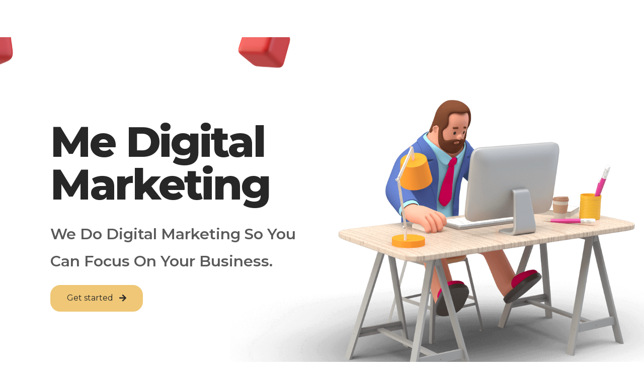

--- FILE ---
content_type: text/html; charset=UTF-8
request_url: https://medigitalmarketing.com/
body_size: 12006
content:
<!DOCTYPE html>
<html class="html" lang="en">
<head>
	<meta charset="UTF-8">
	<link rel="profile" href="https://gmpg.org/xfn/11">

	<meta name='robots' content='index, follow, max-image-preview:large, max-snippet:-1, max-video-preview:-1' />
<meta name="viewport" content="width=device-width, initial-scale=1">
	<!-- This site is optimized with the Yoast SEO plugin v16.2 - https://yoast.com/wordpress/plugins/seo/ -->
	<title>Home | Me Digital</title>
	<link rel="canonical" href="https://medigitalmarketing.com/" />
	<meta property="og:locale" content="en_US" />
	<meta property="og:type" content="website" />
	<meta property="og:title" content="Home | Me Digital" />
	<meta property="og:description" content="Me Digital Marketing We do digital marketing so you can focus on your business. Get started YOU’RE IN GOOD HANDS our plan for you As most of our clients and partners know, we at Me Digital Marketing  are professional online marketers who provide a wide-range of expertise and technologies. We&#8217;re not just developers or advertisers [&hellip;]" />
	<meta property="og:url" content="https://medigitalmarketing.com/" />
	<meta property="og:site_name" content="Me Digital" />
	<meta property="article:modified_time" content="2023-06-25T21:51:18+00:00" />
	<meta property="og:image" content="https://medigitalmarketing.com/wp-content/uploads/2021/05/Box02-768x641.png" />
	<meta name="twitter:card" content="summary_large_image" />
	<meta name="twitter:label1" content="Est. reading time">
	<meta name="twitter:data1" content="8 minutes">
	<script type="application/ld+json" class="yoast-schema-graph">{"@context":"https://schema.org","@graph":[{"@type":"WebSite","@id":"https://medigitalmarketing.com/#website","url":"https://medigitalmarketing.com/","name":"Me Digital","description":"Digital Marketing Company","potentialAction":[{"@type":"SearchAction","target":"https://medigitalmarketing.com/?s={search_term_string}","query-input":"required name=search_term_string"}],"inLanguage":"en"},{"@type":"ImageObject","@id":"https://medigitalmarketing.com/#primaryimage","inLanguage":"en","url":"https://medigitalmarketing.com/wp-content/uploads/2021/05/Box02.png","contentUrl":"https://medigitalmarketing.com/wp-content/uploads/2021/05/Box02.png","width":1120,"height":935},{"@type":"WebPage","@id":"https://medigitalmarketing.com/#webpage","url":"https://medigitalmarketing.com/","name":"Home | Me Digital","isPartOf":{"@id":"https://medigitalmarketing.com/#website"},"primaryImageOfPage":{"@id":"https://medigitalmarketing.com/#primaryimage"},"datePublished":"2021-05-04T17:16:16+00:00","dateModified":"2023-06-25T21:51:18+00:00","breadcrumb":{"@id":"https://medigitalmarketing.com/#breadcrumb"},"inLanguage":"en","potentialAction":[{"@type":"ReadAction","target":["https://medigitalmarketing.com/"]}]},{"@type":"BreadcrumbList","@id":"https://medigitalmarketing.com/#breadcrumb","itemListElement":[{"@type":"ListItem","position":1,"item":{"@id":"https://medigitalmarketing.com/#webpage"}}]}]}</script>
	<!-- / Yoast SEO plugin. -->


<link rel='dns-prefetch' href='//fonts.googleapis.com' />
<link rel='dns-prefetch' href='//s.w.org' />
<link rel="alternate" type="application/rss+xml" title="Me Digital &raquo; Feed" href="https://medigitalmarketing.com/feed/" />
<link rel="alternate" type="application/rss+xml" title="Me Digital &raquo; Comments Feed" href="https://medigitalmarketing.com/comments/feed/" />
		<script>
			window._wpemojiSettings = {"baseUrl":"https:\/\/s.w.org\/images\/core\/emoji\/13.0.1\/72x72\/","ext":".png","svgUrl":"https:\/\/s.w.org\/images\/core\/emoji\/13.0.1\/svg\/","svgExt":".svg","source":{"concatemoji":"https:\/\/medigitalmarketing.com\/wp-includes\/js\/wp-emoji-release.min.js?ver=5.7.14"}};
			!function(e,a,t){var n,r,o,i=a.createElement("canvas"),p=i.getContext&&i.getContext("2d");function s(e,t){var a=String.fromCharCode;p.clearRect(0,0,i.width,i.height),p.fillText(a.apply(this,e),0,0);e=i.toDataURL();return p.clearRect(0,0,i.width,i.height),p.fillText(a.apply(this,t),0,0),e===i.toDataURL()}function c(e){var t=a.createElement("script");t.src=e,t.defer=t.type="text/javascript",a.getElementsByTagName("head")[0].appendChild(t)}for(o=Array("flag","emoji"),t.supports={everything:!0,everythingExceptFlag:!0},r=0;r<o.length;r++)t.supports[o[r]]=function(e){if(!p||!p.fillText)return!1;switch(p.textBaseline="top",p.font="600 32px Arial",e){case"flag":return s([127987,65039,8205,9895,65039],[127987,65039,8203,9895,65039])?!1:!s([55356,56826,55356,56819],[55356,56826,8203,55356,56819])&&!s([55356,57332,56128,56423,56128,56418,56128,56421,56128,56430,56128,56423,56128,56447],[55356,57332,8203,56128,56423,8203,56128,56418,8203,56128,56421,8203,56128,56430,8203,56128,56423,8203,56128,56447]);case"emoji":return!s([55357,56424,8205,55356,57212],[55357,56424,8203,55356,57212])}return!1}(o[r]),t.supports.everything=t.supports.everything&&t.supports[o[r]],"flag"!==o[r]&&(t.supports.everythingExceptFlag=t.supports.everythingExceptFlag&&t.supports[o[r]]);t.supports.everythingExceptFlag=t.supports.everythingExceptFlag&&!t.supports.flag,t.DOMReady=!1,t.readyCallback=function(){t.DOMReady=!0},t.supports.everything||(n=function(){t.readyCallback()},a.addEventListener?(a.addEventListener("DOMContentLoaded",n,!1),e.addEventListener("load",n,!1)):(e.attachEvent("onload",n),a.attachEvent("onreadystatechange",function(){"complete"===a.readyState&&t.readyCallback()})),(n=t.source||{}).concatemoji?c(n.concatemoji):n.wpemoji&&n.twemoji&&(c(n.twemoji),c(n.wpemoji)))}(window,document,window._wpemojiSettings);
		</script>
		<style>
img.wp-smiley,
img.emoji {
	display: inline !important;
	border: none !important;
	box-shadow: none !important;
	height: 1em !important;
	width: 1em !important;
	margin: 0 .07em !important;
	vertical-align: -0.1em !important;
	background: none !important;
	padding: 0 !important;
}
</style>
	<link rel='stylesheet' id='wp-block-library-css'  href='https://medigitalmarketing.com/wp-includes/css/dist/block-library/style.min.css?ver=5.7.14' media='all' />
<link rel='stylesheet' id='wp-block-library-theme-css'  href='https://medigitalmarketing.com/wp-includes/css/dist/block-library/theme.min.css?ver=5.7.14' media='all' />
<link rel='stylesheet' id='oceanwp-style-css'  href='https://medigitalmarketing.com/wp-content/themes/oceanwp/assets/css/style.min.css?ver=1.0' media='all' />
<link rel='stylesheet' id='child-style-css'  href='https://medigitalmarketing.com/wp-content/themes/oceanwp-child-theme-master/style.css?ver=5.7.14' media='all' />
<link rel='stylesheet' id='font-awesome-css'  href='https://medigitalmarketing.com/wp-content/themes/oceanwp/assets/fonts/fontawesome/css/all.min.css?ver=6.4.2' media='all' />
<link rel='stylesheet' id='simple-line-icons-css'  href='https://medigitalmarketing.com/wp-content/themes/oceanwp/assets/css/third/simple-line-icons.min.css?ver=2.4.0' media='all' />
<link rel='stylesheet' id='oceanwp-google-font-montserrat-css'  href='//fonts.googleapis.com/css?family=Montserrat%3A100%2C200%2C300%2C400%2C500%2C600%2C700%2C800%2C900%2C100i%2C200i%2C300i%2C400i%2C500i%2C600i%2C700i%2C800i%2C900i&#038;subset=latin&#038;display=swap&#038;ver=5.7.14' media='all' />
<link rel='stylesheet' id='elementor-icons-css'  href='https://medigitalmarketing.com/wp-content/plugins/elementor/assets/lib/eicons/css/elementor-icons.min.css?ver=5.15.0' media='all' />
<link rel='stylesheet' id='elementor-frontend-legacy-css'  href='https://medigitalmarketing.com/wp-content/plugins/elementor/assets/css/frontend-legacy.min.css?ver=3.6.5' media='all' />
<link rel='stylesheet' id='elementor-frontend-css'  href='https://medigitalmarketing.com/wp-content/plugins/elementor/assets/css/frontend.min.css?ver=3.6.5' media='all' />
<link rel='stylesheet' id='elementor-post-22-css'  href='https://medigitalmarketing.com/wp-content/uploads/elementor/css/post-22.css?ver=1652968081' media='all' />
<link rel='stylesheet' id='elementor-post-23-css'  href='https://medigitalmarketing.com/wp-content/uploads/elementor/css/post-23.css?ver=1687729884' media='all' />
<link rel='stylesheet' id='google-fonts-1-css'  href='https://fonts.googleapis.com/css?family=Montserrat%3A100%2C100italic%2C200%2C200italic%2C300%2C300italic%2C400%2C400italic%2C500%2C500italic%2C600%2C600italic%2C700%2C700italic%2C800%2C800italic%2C900%2C900italic&#038;display=auto&#038;ver=5.7.14' media='all' />
<link rel='stylesheet' id='elementor-icons-shared-0-css'  href='https://medigitalmarketing.com/wp-content/plugins/elementor/assets/lib/font-awesome/css/fontawesome.min.css?ver=5.15.3' media='all' />
<link rel='stylesheet' id='elementor-icons-fa-solid-css'  href='https://medigitalmarketing.com/wp-content/plugins/elementor/assets/lib/font-awesome/css/solid.min.css?ver=5.15.3' media='all' />
<script src='https://medigitalmarketing.com/wp-includes/js/jquery/jquery.min.js?ver=3.5.1' id='jquery-core-js'></script>
<script src='https://medigitalmarketing.com/wp-includes/js/jquery/jquery-migrate.min.js?ver=3.3.2' id='jquery-migrate-js'></script>
<link rel="https://api.w.org/" href="https://medigitalmarketing.com/wp-json/" /><link rel="alternate" type="application/json" href="https://medigitalmarketing.com/wp-json/wp/v2/pages/23" /><link rel="EditURI" type="application/rsd+xml" title="RSD" href="https://medigitalmarketing.com/xmlrpc.php?rsd" />
<link rel="wlwmanifest" type="application/wlwmanifest+xml" href="https://medigitalmarketing.com/wp-includes/wlwmanifest.xml" /> 
<meta name="generator" content="WordPress 5.7.14" />
<link rel='shortlink' href='https://medigitalmarketing.com/' />
<link rel="alternate" type="application/json+oembed" href="https://medigitalmarketing.com/wp-json/oembed/1.0/embed?url=https%3A%2F%2Fmedigitalmarketing.com%2F" />
<link rel="alternate" type="text/xml+oembed" href="https://medigitalmarketing.com/wp-json/oembed/1.0/embed?url=https%3A%2F%2Fmedigitalmarketing.com%2F&#038;format=xml" />
<link rel="icon" href="https://medigitalmarketing.com/wp-content/uploads/2021/05/black-t-150x150.png" sizes="32x32" />
<link rel="icon" href="https://medigitalmarketing.com/wp-content/uploads/2021/05/black-t-300x300.png" sizes="192x192" />
<link rel="apple-touch-icon" href="https://medigitalmarketing.com/wp-content/uploads/2021/05/black-t-300x300.png" />
<meta name="msapplication-TileImage" content="https://medigitalmarketing.com/wp-content/uploads/2021/05/black-t-300x300.png" />
		<style id="wp-custom-css">
			/** Start Block Kit CSS:141-3-1d55f1e76be9fb1a8d9de88accbe962f **/.envato-kit-138-bracket .elementor-widget-container >*:before{content:"[";color:#ffab00;display:inline-block;margin-right:4px;line-height:1em;position:relative;top:-1px}.envato-kit-138-bracket .elementor-widget-container >*:after{content:"]";color:#ffab00;display:inline-block;margin-left:4px;line-height:1em;position:relative;top:-1px}/** End Block Kit CSS:141-3-1d55f1e76be9fb1a8d9de88accbe962f **//** Start Block Kit CSS:135-3-c665d4805631b9a8bf464e65129b2f58 **/.envato-block__preview{overflow:visible}/** End Block Kit CSS:135-3-c665d4805631b9a8bf464e65129b2f58 **/		</style>
		<!-- OceanWP CSS -->
<style type="text/css">
/* General CSS */#scroll-top{font-size:24px}#scroll-top .owp-icon{width:24px;height:24px}#scroll-top{border-radius:3px}#scroll-top{background-color:rgba(0,0,0,0.18)}#scroll-top:hover{background-color:#efc776}#scroll-top{color:#efc776}#scroll-top .owp-icon use{stroke:#efc776}#scroll-top:hover{color:#000000}#scroll-top:hover .owp-icon use{stroke:#efc776}body .theme-button:hover,body input[type="submit"]:hover,body button[type="submit"]:hover,body button:hover,body .button:hover,body div.wpforms-container-full .wpforms-form input[type=submit]:hover,body div.wpforms-container-full .wpforms-form input[type=submit]:active,body div.wpforms-container-full .wpforms-form button[type=submit]:hover,body div.wpforms-container-full .wpforms-form button[type=submit]:active,body div.wpforms-container-full .wpforms-form .wpforms-page-button:hover,body div.wpforms-container-full .wpforms-form .wpforms-page-button:active{background-color:#efc776}/* Header CSS */#site-header.has-header-media .overlay-header-media{background-color:rgba(0,0,0,0.5)}/* Footer Bottom CSS */#footer-bottom a:hover,#footer-bottom #footer-bottom-menu a:hover{color:#efc776}/* Typography CSS */body{font-family:Montserrat}h1{font-weight:600;text-transform:capitalize}h2{font-family:Montserrat;font-weight:400;text-transform:capitalize}h3{font-family:Montserrat;text-transform:capitalize}h4{font-family:Montserrat;text-transform:capitalize}#site-navigation-wrap .dropdown-menu >li >a,#site-header.full_screen-header .fs-dropdown-menu >li >a,#site-header.top-header #site-navigation-wrap .dropdown-menu >li >a,#site-header.center-header #site-navigation-wrap .dropdown-menu >li >a,#site-header.medium-header #site-navigation-wrap .dropdown-menu >li >a,.oceanwp-mobile-menu-icon a{font-family:Montserrat;text-transform:capitalize}.dropdown-menu ul li a.menu-link,#site-header.full_screen-header .fs-dropdown-menu ul.sub-menu li a{font-family:Montserrat;text-transform:capitalize}#footer-bottom #footer-bottom-menu{font-family:Montserrat;text-transform:capitalize}
</style></head>

<body class="home page-template page-template-elementor_header_footer page page-id-23 wp-embed-responsive oceanwp-theme dropdown-mobile no-header-border default-breakpoint content-full-width content-max-width page-header-disabled has-breadcrumbs elementor-default elementor-template-full-width elementor-kit-22 elementor-page elementor-page-23" itemscope="itemscope" itemtype="https://schema.org/WebPage">

	
	
	<div id="outer-wrap" class="site clr">

		<a class="skip-link screen-reader-text" href="#main">Skip to content</a>

		
		<div id="wrap" class="clr">

			
			
<header id="site-header" class="minimal-header clr" data-height="74" itemscope="itemscope" itemtype="https://schema.org/WPHeader" role="banner">

	
					
			<div id="site-header-inner" class="clr container">

				
				

<div id="site-logo" class="clr" itemscope itemtype="https://schema.org/Brand" >

	
	<div id="site-logo-inner" class="clr">

		
	</div><!-- #site-logo-inner -->

	
	
</div><!-- #site-logo -->


				
			</div><!-- #site-header-inner -->

			
<div id="mobile-dropdown" class="clr" >

	<nav class="clr" itemscope="itemscope" itemtype="https://schema.org/SiteNavigationElement">

		
<div id="mobile-menu-search" class="clr">
	<form aria-label="Search this website" method="get" action="https://medigitalmarketing.com/" class="mobile-searchform">
		<input aria-label="Insert search query" value="" class="field" id="ocean-mobile-search-1" type="search" name="s" autocomplete="off" placeholder="Search" />
		<button aria-label="Submit search" type="submit" class="searchform-submit">
			<i class=" icon-magnifier" aria-hidden="true" role="img"></i>		</button>
					</form>
</div><!-- .mobile-menu-search -->

	</nav>

</div>

			
			
		
		
</header><!-- #site-header -->


			
			<main id="main" class="site-main clr"  role="main">

						<div data-elementor-type="wp-page" data-elementor-id="23" class="elementor elementor-23">
						<div class="elementor-inner">
				<div class="elementor-section-wrap">
									<section class="elementor-section elementor-top-section elementor-element elementor-element-179b7daa elementor-section-height-min-height elementor-reverse-mobile elementor-section-boxed elementor-section-height-default elementor-section-items-middle" data-id="179b7daa" data-element_type="section" data-settings="{&quot;background_background&quot;:&quot;classic&quot;}">
						<div class="elementor-container elementor-column-gap-wider">
							<div class="elementor-row">
					<div class="elementor-column elementor-col-50 elementor-top-column elementor-element elementor-element-1be715ed" data-id="1be715ed" data-element_type="column">
			<div class="elementor-column-wrap elementor-element-populated">
							<div class="elementor-widget-wrap">
						<div class="elementor-element elementor-element-5d5bfa2 elementor-widget__width-initial elementor-absolute animated-slow elementor-invisible elementor-widget elementor-widget-image" data-id="5d5bfa2" data-element_type="widget" data-settings="{&quot;_position&quot;:&quot;absolute&quot;,&quot;_animation&quot;:&quot;bounceInDown&quot;,&quot;_animation_delay&quot;:1300}" data-widget_type="image.default">
				<div class="elementor-widget-container">
								<div class="elementor-image">
												<img width="768" height="641" src="https://medigitalmarketing.com/wp-content/uploads/2021/05/Box02-768x641.png" class="attachment-medium_large size-medium_large" alt="" loading="lazy" srcset="https://medigitalmarketing.com/wp-content/uploads/2021/05/Box02-768x641.png 768w, https://medigitalmarketing.com/wp-content/uploads/2021/05/Box02-300x250.png 300w, https://medigitalmarketing.com/wp-content/uploads/2021/05/Box02-1024x855.png 1024w, https://medigitalmarketing.com/wp-content/uploads/2021/05/Box02.png 1120w" sizes="(max-width: 768px) 100vw, 768px" />														</div>
						</div>
				</div>
				<div class="elementor-element elementor-element-4674b7cd elementor-widget__width-initial elementor-absolute animated-slow elementor-invisible elementor-widget elementor-widget-image" data-id="4674b7cd" data-element_type="widget" data-settings="{&quot;_position&quot;:&quot;absolute&quot;,&quot;_animation&quot;:&quot;bounceInUp&quot;,&quot;_animation_delay&quot;:1800}" data-widget_type="image.default">
				<div class="elementor-widget-container">
								<div class="elementor-image">
												<img width="1024" height="855" src="https://medigitalmarketing.com/wp-content/uploads/2021/05/Box03-1024x855.png" class="attachment-large size-large" alt="" loading="lazy" srcset="https://medigitalmarketing.com/wp-content/uploads/2021/05/Box03-1024x855.png 1024w, https://medigitalmarketing.com/wp-content/uploads/2021/05/Box03-300x250.png 300w, https://medigitalmarketing.com/wp-content/uploads/2021/05/Box03-768x641.png 768w, https://medigitalmarketing.com/wp-content/uploads/2021/05/Box03.png 1120w" sizes="(max-width: 1024px) 100vw, 1024px" />														</div>
						</div>
				</div>
				<section class="elementor-section elementor-inner-section elementor-element elementor-element-4e9045b1 elementor-section-boxed elementor-section-height-default elementor-section-height-default" data-id="4e9045b1" data-element_type="section">
						<div class="elementor-container elementor-column-gap-no">
							<div class="elementor-row">
					<div class="elementor-column elementor-col-100 elementor-inner-column elementor-element elementor-element-2073240b" data-id="2073240b" data-element_type="column">
			<div class="elementor-column-wrap elementor-element-populated">
							<div class="elementor-widget-wrap">
						<div class="elementor-element elementor-element-4041ce26 elementor-widget elementor-widget-heading" data-id="4041ce26" data-element_type="widget" data-widget_type="heading.default">
				<div class="elementor-widget-container">
			<h1 class="elementor-heading-title elementor-size-default">Me Digital Marketing</h1>		</div>
				</div>
						</div>
					</div>
		</div>
								</div>
					</div>
		</section>
				<div class="elementor-element elementor-element-3a6ec82d elementor-widget elementor-widget-heading" data-id="3a6ec82d" data-element_type="widget" data-widget_type="heading.default">
				<div class="elementor-widget-container">
			<p class="elementor-heading-title elementor-size-default">We do digital marketing so you can focus on your business.</p>		</div>
				</div>
				<section class="elementor-section elementor-inner-section elementor-element elementor-element-75a93af8 elementor-section-boxed elementor-section-height-default elementor-section-height-default" data-id="75a93af8" data-element_type="section">
						<div class="elementor-container elementor-column-gap-no">
							<div class="elementor-row">
					<div class="elementor-column elementor-col-100 elementor-inner-column elementor-element elementor-element-1db4c5d3" data-id="1db4c5d3" data-element_type="column">
			<div class="elementor-column-wrap elementor-element-populated">
							<div class="elementor-widget-wrap">
						<div class="elementor-element elementor-element-676d5fd2 elementor-mobile-align-left elementor-align-left animated-fast elementor-invisible elementor-widget elementor-widget-button" data-id="676d5fd2" data-element_type="widget" data-settings="{&quot;_animation&quot;:&quot;slideInDown&quot;,&quot;_animation_delay&quot;:1400}" data-widget_type="button.default">
				<div class="elementor-widget-container">
					<div class="elementor-button-wrapper">
			<a href="https://medigitalmarketing.com/contact-us/" class="elementor-button-link elementor-button elementor-size-md" role="button">
						<span class="elementor-button-content-wrapper">
							<span class="elementor-button-icon elementor-align-icon-right">
				<i aria-hidden="true" class="fas fa-arrow-right"></i>			</span>
						<span class="elementor-button-text">Get started</span>
		</span>
					</a>
		</div>
				</div>
				</div>
						</div>
					</div>
		</div>
								</div>
					</div>
		</section>
						</div>
					</div>
		</div>
				<div class="elementor-column elementor-col-50 elementor-top-column elementor-element elementor-element-4baf9c68" data-id="4baf9c68" data-element_type="column">
			<div class="elementor-column-wrap elementor-element-populated">
							<div class="elementor-widget-wrap">
						<div class="elementor-element elementor-element-114b1bd7 elementor-widget__width-initial elementor-absolute animated-slow e-transform e-transform elementor-invisible elementor-widget elementor-widget-image" data-id="114b1bd7" data-element_type="widget" data-settings="{&quot;_position&quot;:&quot;absolute&quot;,&quot;_animation&quot;:&quot;bounceInDown&quot;,&quot;_animation_delay&quot;:1500,&quot;_transform_translateX_effect_mobile&quot;:{&quot;unit&quot;:&quot;px&quot;,&quot;size&quot;:72,&quot;sizes&quot;:[]},&quot;_transform_scale_effect_mobile&quot;:{&quot;unit&quot;:&quot;px&quot;,&quot;size&quot;:0.8,&quot;sizes&quot;:[]},&quot;_transform_translateX_effect&quot;:{&quot;unit&quot;:&quot;px&quot;,&quot;size&quot;:&quot;&quot;,&quot;sizes&quot;:[]},&quot;_transform_translateX_effect_tablet&quot;:{&quot;unit&quot;:&quot;px&quot;,&quot;size&quot;:&quot;&quot;,&quot;sizes&quot;:[]},&quot;_transform_translateY_effect&quot;:{&quot;unit&quot;:&quot;px&quot;,&quot;size&quot;:&quot;&quot;,&quot;sizes&quot;:[]},&quot;_transform_translateY_effect_tablet&quot;:{&quot;unit&quot;:&quot;px&quot;,&quot;size&quot;:&quot;&quot;,&quot;sizes&quot;:[]},&quot;_transform_translateY_effect_mobile&quot;:{&quot;unit&quot;:&quot;px&quot;,&quot;size&quot;:&quot;&quot;,&quot;sizes&quot;:[]},&quot;_transform_scale_effect&quot;:{&quot;unit&quot;:&quot;px&quot;,&quot;size&quot;:&quot;&quot;,&quot;sizes&quot;:[]},&quot;_transform_scale_effect_tablet&quot;:{&quot;unit&quot;:&quot;px&quot;,&quot;size&quot;:&quot;&quot;,&quot;sizes&quot;:[]}}" data-widget_type="image.default">
				<div class="elementor-widget-container">
								<div class="elementor-image">
												<img width="1024" height="855" src="https://medigitalmarketing.com/wp-content/uploads/2021/05/Box01-1024x855.png" class="attachment-large size-large" alt="" loading="lazy" srcset="https://medigitalmarketing.com/wp-content/uploads/2021/05/Box01-1024x855.png 1024w, https://medigitalmarketing.com/wp-content/uploads/2021/05/Box01-300x250.png 300w, https://medigitalmarketing.com/wp-content/uploads/2021/05/Box01-768x641.png 768w, https://medigitalmarketing.com/wp-content/uploads/2021/05/Box01.png 1120w" sizes="(max-width: 1024px) 100vw, 1024px" />														</div>
						</div>
				</div>
				<div class="elementor-element elementor-element-29e9edf2 elementor-widget__width-initial elementor-absolute animated-slow e-transform elementor-invisible elementor-widget elementor-widget-image" data-id="29e9edf2" data-element_type="widget" data-settings="{&quot;_position&quot;:&quot;absolute&quot;,&quot;_animation&quot;:&quot;bounceInDown&quot;,&quot;_animation_delay&quot;:1000,&quot;_transform_scale_effect_mobile&quot;:{&quot;unit&quot;:&quot;px&quot;,&quot;size&quot;:1,&quot;sizes&quot;:[]},&quot;_transform_scale_effect&quot;:{&quot;unit&quot;:&quot;px&quot;,&quot;size&quot;:&quot;&quot;,&quot;sizes&quot;:[]},&quot;_transform_scale_effect_tablet&quot;:{&quot;unit&quot;:&quot;px&quot;,&quot;size&quot;:&quot;&quot;,&quot;sizes&quot;:[]}}" data-widget_type="image.default">
				<div class="elementor-widget-container">
								<div class="elementor-image">
												<img width="1024" height="855" src="https://medigitalmarketing.com/wp-content/uploads/2021/05/Sphere-1024x855.png" class="attachment-large size-large" alt="" loading="lazy" srcset="https://medigitalmarketing.com/wp-content/uploads/2021/05/Sphere-1024x855.png 1024w, https://medigitalmarketing.com/wp-content/uploads/2021/05/Sphere-300x250.png 300w, https://medigitalmarketing.com/wp-content/uploads/2021/05/Sphere-768x641.png 768w, https://medigitalmarketing.com/wp-content/uploads/2021/05/Sphere.png 1120w" sizes="(max-width: 1024px) 100vw, 1024px" />														</div>
						</div>
				</div>
				<div class="elementor-element elementor-element-66bd7294 animated-slow elementor-invisible elementor-widget elementor-widget-image" data-id="66bd7294" data-element_type="widget" data-settings="{&quot;_animation&quot;:&quot;slideInUp&quot;,&quot;_animation_delay&quot;:0,&quot;_animation_mobile&quot;:&quot;slideInRight&quot;}" data-widget_type="image.default">
				<div class="elementor-widget-container">
								<div class="elementor-image">
												<img width="1260" height="870" src="https://medigitalmarketing.com/wp-content/uploads/2021/05/work.png" class="attachment-full size-full" alt="" loading="lazy" srcset="https://medigitalmarketing.com/wp-content/uploads/2021/05/work.png 1260w, https://medigitalmarketing.com/wp-content/uploads/2021/05/work-300x207.png 300w, https://medigitalmarketing.com/wp-content/uploads/2021/05/work-1024x707.png 1024w, https://medigitalmarketing.com/wp-content/uploads/2021/05/work-768x530.png 768w" sizes="(max-width: 1260px) 100vw, 1260px" />														</div>
						</div>
				</div>
						</div>
					</div>
		</div>
								</div>
					</div>
		</section>
				<section class="elementor-section elementor-top-section elementor-element elementor-element-340e4b98 elementor-section-content-middle elementor-section-boxed elementor-section-height-default elementor-section-height-default" data-id="340e4b98" data-element_type="section" data-settings="{&quot;background_background&quot;:&quot;classic&quot;}">
						<div class="elementor-container elementor-column-gap-default">
							<div class="elementor-row">
					<div class="elementor-column elementor-col-100 elementor-top-column elementor-element elementor-element-48e0581f" data-id="48e0581f" data-element_type="column">
			<div class="elementor-column-wrap elementor-element-populated">
							<div class="elementor-widget-wrap">
						<div class="elementor-element elementor-element-3b60e80 envato-kit-138-bracket elementor-widget elementor-widget-heading" data-id="3b60e80" data-element_type="widget" data-widget_type="heading.default">
				<div class="elementor-widget-container">
			<h3 class="elementor-heading-title elementor-size-default">YOU’RE IN GOOD HANDS</h3>		</div>
				</div>
				<div class="elementor-element elementor-element-65d664f7 elementor-widget elementor-widget-heading" data-id="65d664f7" data-element_type="widget" data-widget_type="heading.default">
				<div class="elementor-widget-container">
			<h2 class="elementor-heading-title elementor-size-default">our plan for you</h2>		</div>
				</div>
				<div class="elementor-element elementor-element-23e557b3 elementor-widget elementor-widget-text-editor" data-id="23e557b3" data-element_type="widget" data-widget_type="text-editor.default">
				<div class="elementor-widget-container">
								<div class="elementor-text-editor elementor-clearfix">
				<p>As most of our clients and partners know, we at Me Digital Marketing  are professional online marketers who provide a wide-range of expertise and technologies. We&#8217;re not just developers or advertisers — we&#8217;ve got everything you need to excel in your industry.</p>					</div>
						</div>
				</div>
				<section class="elementor-section elementor-inner-section elementor-element elementor-element-465658c elementor-section-height-min-height elementor-section-content-middle elementor-section-boxed elementor-section-height-default" data-id="465658c" data-element_type="section" id="homepagebox">
						<div class="elementor-container elementor-column-gap-default">
							<div class="elementor-row">
					<div class="elementor-column elementor-col-33 elementor-inner-column elementor-element elementor-element-48b769a" data-id="48b769a" data-element_type="column" data-settings="{&quot;background_background&quot;:&quot;classic&quot;}">
			<div class="elementor-column-wrap elementor-element-populated">
							<div class="elementor-widget-wrap">
						<div class="elementor-element elementor-element-6915e84 elementor-position-top elementor-vertical-align-top elementor-widget elementor-widget-image-box" data-id="6915e84" data-element_type="widget" id="-homebox" data-widget_type="image-box.default">
				<div class="elementor-widget-container">
			<div class="elementor-image-box-wrapper"><figure class="elementor-image-box-img"><img width="200" height="200" src="https://medigitalmarketing.com/wp-content/uploads/2021/05/01-icons-pack-3d-style-universal-friendly-46XF2GS.png" class="elementor-animation-wobble-vertical attachment-full size-full" alt="" loading="lazy" /></figure><div class="elementor-image-box-content"><h3 class="elementor-image-box-title">Set Your Goals!</h3><p class="elementor-image-box-description">Knowing where you want to be started by understanding your current position. An excellent digital marketing company will help you establish the proper tracking across all aspects of online activity. Hence, as not miss any opportunities for growth or success in advertising campaigns that are currently being appropriately executed but could still do better if given more attention.</p></div></div>		</div>
				</div>
						</div>
					</div>
		</div>
				<div class="elementor-column elementor-col-33 elementor-inner-column elementor-element elementor-element-25f8a1e" data-id="25f8a1e" data-element_type="column" id="-homeboxcover">
			<div class="elementor-column-wrap elementor-element-populated">
							<div class="elementor-widget-wrap">
						<div class="elementor-element elementor-element-bef103a elementor-position-top elementor-vertical-align-top elementor-widget elementor-widget-image-box" data-id="bef103a" data-element_type="widget" id="-homebox" data-widget_type="image-box.default">
				<div class="elementor-widget-container">
			<div class="elementor-image-box-wrapper"><figure class="elementor-image-box-img"><img width="200" height="200" src="https://medigitalmarketing.com/wp-content/uploads/2021/05/02-icons-pack-3d-style-universal-friendly-DNA9MR7.png" class="elementor-animation-wobble-vertical attachment-full size-full" alt="" loading="lazy" /></figure><div class="elementor-image-box-content"><h3 class="elementor-image-box-title">Navigate Your Path!</h3><p class="elementor-image-box-description">We are an innovative, forward-thinking digital marketing company that will help you do more of what's working and fix the rest. We'll make critical improvements to your website to grow with ease! Let us work our magic for you by customizing each element of SEO strategy in order to create results that speak volumes about how great we think YOU are</p></div></div>		</div>
				</div>
						</div>
					</div>
		</div>
				<div class="elementor-column elementor-col-33 elementor-inner-column elementor-element elementor-element-c7faeb9" data-id="c7faeb9" data-element_type="column" id="-homeboxcover">
			<div class="elementor-column-wrap elementor-element-populated">
							<div class="elementor-widget-wrap">
						<div class="elementor-element elementor-element-a2a9631 elementor-position-top elementor-vertical-align-top elementor-widget elementor-widget-image-box" data-id="a2a9631" data-element_type="widget" id="-homebox" data-widget_type="image-box.default">
				<div class="elementor-widget-container">
			<div class="elementor-image-box-wrapper"><figure class="elementor-image-box-img"><img width="200" height="200" src="https://medigitalmarketing.com/wp-content/uploads/2021/05/01-icons-pack-3d-style-universal-friendly-DNA9MR7.png" class="elementor-animation-wobble-vertical attachment-full size-full" alt="" loading="lazy" /></figure><div class="elementor-image-box-content"><h3 class="elementor-image-box-title">Scale Your Everest!</h3><p class="elementor-image-box-description">"It's not just a climb," says marketing guru Scott Dinsmore. "We're climbing Mount Everest!"  Whether you aim to reach new heights in search engine rankings with targeted keywords or build your brand identity online, we offer strategies for scaling success on Google and other key social platforms to know who you are, not only what they think of as 'you.'</p></div></div>		</div>
				</div>
						</div>
					</div>
		</div>
								</div>
					</div>
		</section>
						</div>
					</div>
		</div>
								</div>
					</div>
		</section>
				<section class="elementor-section elementor-top-section elementor-element elementor-element-77b2a80 elementor-section-boxed elementor-section-height-default elementor-section-height-default" data-id="77b2a80" data-element_type="section">
						<div class="elementor-container elementor-column-gap-default">
							<div class="elementor-row">
					<div class="elementor-column elementor-col-100 elementor-top-column elementor-element elementor-element-87829aa" data-id="87829aa" data-element_type="column">
			<div class="elementor-column-wrap elementor-element-populated">
							<div class="elementor-widget-wrap">
						<div class="elementor-element elementor-element-8850272 envato-kit-138-bracket elementor-hidden-mobile elementor-widget elementor-widget-heading" data-id="8850272" data-element_type="widget" data-widget_type="heading.default">
				<div class="elementor-widget-container">
			<h3 class="elementor-heading-title elementor-size-default">We bring the pieces together</h3>		</div>
				</div>
				<section class="elementor-section elementor-inner-section elementor-element elementor-element-7d761c9d elementor-section-boxed elementor-section-height-default elementor-section-height-default" data-id="7d761c9d" data-element_type="section" data-settings="{&quot;background_background&quot;:&quot;slideshow&quot;,&quot;background_slideshow_gallery&quot;:[],&quot;background_slideshow_loop&quot;:&quot;yes&quot;,&quot;background_slideshow_slide_duration&quot;:5000,&quot;background_slideshow_slide_transition&quot;:&quot;fade&quot;,&quot;background_slideshow_transition_duration&quot;:500}">
						<div class="elementor-container elementor-column-gap-default">
							<div class="elementor-row">
					<div class="elementor-column elementor-col-100 elementor-inner-column elementor-element elementor-element-43fdcc4d" data-id="43fdcc4d" data-element_type="column">
			<div class="elementor-column-wrap elementor-element-populated">
							<div class="elementor-widget-wrap">
						<div class="elementor-element elementor-element-43dad4ac elementor-widget elementor-widget-heading" data-id="43dad4ac" data-element_type="widget" data-widget_type="heading.default">
				<div class="elementor-widget-container">
			<h2 class="elementor-heading-title elementor-size-default">Who We Are</h2>		</div>
				</div>
						</div>
					</div>
		</div>
								</div>
					</div>
		</section>
				<section class="elementor-section elementor-inner-section elementor-element elementor-element-2a7d3d2 elementor-section-boxed elementor-section-height-default elementor-section-height-default" data-id="2a7d3d2" data-element_type="section">
						<div class="elementor-container elementor-column-gap-default">
							<div class="elementor-row">
					<div class="elementor-column elementor-col-50 elementor-inner-column elementor-element elementor-element-bae916e" data-id="bae916e" data-element_type="column">
			<div class="elementor-column-wrap elementor-element-populated">
							<div class="elementor-widget-wrap">
						<div class="elementor-element elementor-element-9bc82bc elementor-widget elementor-widget-text-editor" data-id="9bc82bc" data-element_type="widget" data-widget_type="text-editor.default">
				<div class="elementor-widget-container">
								<div class="elementor-text-editor elementor-clearfix">
				<p>Me Digital is a full-service digital marketing company that offers search engine optimization, website design and development, social media management, and more. We work with your team to develop an approach that best fits your needs and goals. Our services include:</p>					</div>
						</div>
				</div>
				<div class="elementor-element elementor-element-e82128d elementor-icon-list--layout-traditional elementor-list-item-link-full_width elementor-widget elementor-widget-icon-list" data-id="e82128d" data-element_type="widget" data-widget_type="icon-list.default">
				<div class="elementor-widget-container">
					<ul class="elementor-icon-list-items">
							<li class="elementor-icon-list-item">
											<a href="https://medigitalmarketing.com/about-us/" target="_blank">

												<span class="elementor-icon-list-icon">
							<i aria-hidden="true" class="fas fa-arrow-right"></i>						</span>
										<span class="elementor-icon-list-text">Digital Marketing Consultation</span>
											</a>
									</li>
								<li class="elementor-icon-list-item">
											<a href="https://medigitalmarketing.com/search-engine-optimization/" target="_blank">

												<span class="elementor-icon-list-icon">
							<i aria-hidden="true" class="fas fa-arrow-right"></i>						</span>
										<span class="elementor-icon-list-text">Search Engine Optimization (SEO) </span>
											</a>
									</li>
								<li class="elementor-icon-list-item">
											<a href="https://medigitalmarketing.com/web-design/" target="_blank">

												<span class="elementor-icon-list-icon">
							<i aria-hidden="true" class="fas fa-arrow-right"></i>						</span>
										<span class="elementor-icon-list-text">Website Design </span>
											</a>
									</li>
								<li class="elementor-icon-list-item">
											<a href="https://medigitalmarketing.com/social-media-management/" target="_blank">

												<span class="elementor-icon-list-icon">
							<i aria-hidden="true" class="fas fa-arrow-right"></i>						</span>
										<span class="elementor-icon-list-text">Social Media Management </span>
											</a>
									</li>
								<li class="elementor-icon-list-item">
											<a href="https://medigitalmarketing.com/pay-per-click/" target="_blank">

												<span class="elementor-icon-list-icon">
							<i aria-hidden="true" class="fas fa-arrow-right"></i>						</span>
										<span class="elementor-icon-list-text">Pay Per Click</span>
											</a>
									</li>
						</ul>
				</div>
				</div>
						</div>
					</div>
		</div>
				<div class="elementor-column elementor-col-50 elementor-inner-column elementor-element elementor-element-47ceb3a" data-id="47ceb3a" data-element_type="column" data-settings="{&quot;background_background&quot;:&quot;slideshow&quot;,&quot;background_slideshow_gallery&quot;:[],&quot;background_slideshow_loop&quot;:&quot;yes&quot;,&quot;background_slideshow_slide_duration&quot;:5000,&quot;background_slideshow_slide_transition&quot;:&quot;fade&quot;,&quot;background_slideshow_transition_duration&quot;:500}">
			<div class="elementor-column-wrap elementor-element-populated">
							<div class="elementor-widget-wrap">
						<div class="elementor-element elementor-element-221cc18 elementor-widget elementor-widget-image" data-id="221cc18" data-element_type="widget" data-widget_type="image.default">
				<div class="elementor-widget-container">
								<div class="elementor-image">
												<img width="1024" height="629" src="https://medigitalmarketing.com/wp-content/uploads/2021/05/startup-teamwork-brainstorming-meeting-concept-in-JW44LLQ-1024x629.jpg" class="attachment-large size-large" alt="" loading="lazy" srcset="https://medigitalmarketing.com/wp-content/uploads/2021/05/startup-teamwork-brainstorming-meeting-concept-in-JW44LLQ-1024x629.jpg 1024w, https://medigitalmarketing.com/wp-content/uploads/2021/05/startup-teamwork-brainstorming-meeting-concept-in-JW44LLQ-300x184.jpg 300w, https://medigitalmarketing.com/wp-content/uploads/2021/05/startup-teamwork-brainstorming-meeting-concept-in-JW44LLQ-768x472.jpg 768w, https://medigitalmarketing.com/wp-content/uploads/2021/05/startup-teamwork-brainstorming-meeting-concept-in-JW44LLQ-1536x944.jpg 1536w, https://medigitalmarketing.com/wp-content/uploads/2021/05/startup-teamwork-brainstorming-meeting-concept-in-JW44LLQ.jpg 1800w" sizes="(max-width: 1024px) 100vw, 1024px" />														</div>
						</div>
				</div>
						</div>
					</div>
		</div>
								</div>
					</div>
		</section>
				<section class="elementor-section elementor-inner-section elementor-element elementor-element-b6603a6 elementor-section-boxed elementor-section-height-default elementor-section-height-default" data-id="b6603a6" data-element_type="section">
						<div class="elementor-container elementor-column-gap-default">
							<div class="elementor-row">
					<div class="elementor-column elementor-col-100 elementor-inner-column elementor-element elementor-element-1c1935d" data-id="1c1935d" data-element_type="column">
			<div class="elementor-column-wrap elementor-element-populated">
							<div class="elementor-widget-wrap">
						<div class="elementor-element elementor-element-1feaa85 elementor-widget elementor-widget-heading" data-id="1feaa85" data-element_type="widget" data-widget_type="heading.default">
				<div class="elementor-widget-container">
			<h2 class="elementor-heading-title elementor-size-default">Our Success starts with your vision</h2>		</div>
				</div>
				<div class="elementor-element elementor-element-95b6a7b elementor-widget elementor-widget-text-editor" data-id="95b6a7b" data-element_type="widget" data-widget_type="text-editor.default">
				<div class="elementor-widget-container">
								<div class="elementor-text-editor elementor-clearfix">
				<p>Our services are tailored to the individual needs of each client, so you can rest assured knowing that your project will be given our full attention. It only takes one conversation with us to see how we&#8217;ll exceed all expectations. I promise!</p><p>Me Digital Marketing provides cost-effective and innovative methods of online marketing to help businesses get the exposure they need. Digital marketing expert will come up with a campaign that is perfect for your business, generate engaging content across various platforms, including social media sites such as Facebook or Twitter, compile data metrics from analytics software tools like Google Analytics.</p>					</div>
						</div>
				</div>
						</div>
					</div>
		</div>
								</div>
					</div>
		</section>
						</div>
					</div>
		</div>
								</div>
					</div>
		</section>
				<section class="elementor-section elementor-top-section elementor-element elementor-element-b949554 elementor-section-boxed elementor-section-height-default elementor-section-height-default" data-id="b949554" data-element_type="section" data-settings="{&quot;background_background&quot;:&quot;classic&quot;}">
						<div class="elementor-container elementor-column-gap-default">
							<div class="elementor-row">
					<div class="elementor-column elementor-col-100 elementor-top-column elementor-element elementor-element-84c3ccb" data-id="84c3ccb" data-element_type="column">
			<div class="elementor-column-wrap elementor-element-populated">
							<div class="elementor-widget-wrap">
						<div class="elementor-element elementor-element-af6c3a4 elementor-widget elementor-widget-spacer" data-id="af6c3a4" data-element_type="widget" data-widget_type="spacer.default">
				<div class="elementor-widget-container">
					<div class="elementor-spacer">
			<div class="elementor-spacer-inner"></div>
		</div>
				</div>
				</div>
				<section class="elementor-section elementor-inner-section elementor-element elementor-element-9bffd54 elementor-section-boxed elementor-section-height-default elementor-section-height-default" data-id="9bffd54" data-element_type="section" data-settings="{&quot;background_background&quot;:&quot;slideshow&quot;,&quot;background_slideshow_gallery&quot;:[],&quot;background_slideshow_loop&quot;:&quot;yes&quot;,&quot;background_slideshow_slide_duration&quot;:5000,&quot;background_slideshow_slide_transition&quot;:&quot;fade&quot;,&quot;background_slideshow_transition_duration&quot;:500}">
						<div class="elementor-container elementor-column-gap-default">
							<div class="elementor-row">
					<div class="elementor-column elementor-col-100 elementor-inner-column elementor-element elementor-element-83eaa53" data-id="83eaa53" data-element_type="column">
			<div class="elementor-column-wrap elementor-element-populated">
							<div class="elementor-widget-wrap">
						<div class="elementor-element elementor-element-11e85e1 elementor-widget elementor-widget-heading" data-id="11e85e1" data-element_type="widget" data-widget_type="heading.default">
				<div class="elementor-widget-container">
			<h5 class="elementor-heading-title elementor-size-default">How We work?</h5>		</div>
				</div>
				<div class="elementor-element elementor-element-12f0230 elementor-widget elementor-widget-heading" data-id="12f0230" data-element_type="widget" data-widget_type="heading.default">
				<div class="elementor-widget-container">
			<h2 class="elementor-heading-title elementor-size-default">Our Process</h2>		</div>
				</div>
				<div class="elementor-element elementor-element-9cd8ed3 elementor-widget elementor-widget-text-editor" data-id="9cd8ed3" data-element_type="widget" data-widget_type="text-editor.default">
				<div class="elementor-widget-container">
								<div class="elementor-text-editor elementor-clearfix">
				<p>We offer top notch services for mid size and small businesses and we specialize in helping companies create successful campaigns for their products or services. We take pride in every project we work on – because our success is yours too!</p>					</div>
						</div>
				</div>
						</div>
					</div>
		</div>
								</div>
					</div>
		</section>
				<div class="elementor-element elementor-element-0f4516d elementor-widget elementor-widget-ucaddon_step_process" data-id="0f4516d" data-element_type="widget" data-widget_type="ucaddon_step_process.default">
				<div class="elementor-widget-container">
			<!-- start Step Process -->
		<link id='font-awesome-4-shim-css' href='https://medigitalmarketing.com/wp-content/plugins/unlimited-elements-for-elementor-premium/assets_libraries/font-awesome5/css/fontawesome-v4-shims.css' type='text/css' rel='stylesheet' >

			<style type="text/css">/* widget: Step Process */

#uc_step_process_elementor_0f4516d
{
  display:flex;
}

#uc_step_process_elementor_0f4516d .ue-step-item
{
  flex:1;
  display:flex;
  flex-direction:column;
}
#uc_step_process_elementor_0f4516d .ue-item-highlight
{
  display: flex;
  align-items:center;
  
}

#uc_step_process_elementor_0f4516d .ue-step-item-gap
{
  flex-grow:0;
  flex-shrink:0;
}

#uc_step_process_elementor_0f4516d .ue-step-item-line
{
  height:2px;
  flex-grow:1;
}

#uc_step_process_elementor_0f4516d .ue-step-icon
{
  display:flex;
  justify-content:center;
  align-items:center;
  flex-grow:0;
  flex-shrink:0;
  position:relative;
  line-height:1em;
}

#uc_step_process_elementor_0f4516d .ue-step-icon svg
{
  height:1em;
  width:1em;
}

#uc_step_process_elementor_0f4516d .ue-step-label
{
  position:absolute;
  left:0px;
  top:0px;
  display:flex;
  justify-content:center;
  align-items:center;
}
.ue-step-label
{
  font-size:9px;
  line-height:1em;
}

#uc_step_process_elementor_0f4516d .ue-step-item-content
{
  text-align:center;
}

#uc_step_process_elementor_0f4516d .ue-step-item:last-child .ue-step-item-line:last-child
{
  opacity:0;
}

#uc_step_process_elementor_0f4516d .ue-step-item:first-child .ue-step-item-line:first-child
{
  opacity:0;
}

#uc_step_process_elementor_0f4516d .ue-step-item-spacer
{
  flex-grow:0;
  flex-shrink:0;
  
}

@media only screen and (max-width: 768px) {
  #uc_step_process_elementor_0f4516d
    {
      flex-direction:column;
    }
  
  #uc_step_process_elementor_0f4516d .ue-step-item
  {
    flex-direction:row;
  }
  
  #uc_step_process_elementor_0f4516d .ue-item-highlight
  {
    flex-direction:column;
  }
  
   #uc_step_process_elementor_0f4516d .ue-step-item .ue-step-item-line:first-child
    {
      display:none;
    }
  
   #uc_step_process_elementor_0f4516d .ue-step-item-content
      {
        text-align:left;
      }
  
    #uc_step_process_elementor_0f4516d  .ue-step-item-gap:nth-child(2)
     {
      display:none;    
      }
   #uc_step_process_elementor_0f4516d  .ue-step-item-line:first-child
      {
      display:none;    
      }
  
    #uc_step_process_elementor_0f4516d  .ue-step-item-line
      {
        height:100%;
        width:2px;
      }
}

</style>

			<div id="uc_step_process_elementor_0f4516d">
 <div class="ue-step-item">
    <div class="ue-item-highlight">
      
      <div class="ue-step-item-line"></div>
      <div class="ue-step-item-gap"></div>
      <div class="ue-step-icon">
        <i class='fas fa-rocket'></i>
        <div class="ue-step-label">1</div>
      </div>
      <div class="ue-step-item-gap"></div>
      <div class="ue-step-item-line"></div>
      
    </div>
    
    <div class="ue-step-item-spacer"></div>
    
    <div class="ue-step-item-content">  
       <div class="ue-step-item-content-title">Craft Digital Strategy</div>
       <div class="ue-step-item-content-text">We know that you can't afford to waste time and money on ineffective advertising. We work hard for our clients, researching their business in depth so they don’t have any regrets today or tomorrow - just success!</div>
    </div>
  </div>
<div class="ue-step-item">
    <div class="ue-item-highlight">
      
      <div class="ue-step-item-line"></div>
      <div class="ue-step-item-gap"></div>
      <div class="ue-step-icon">
        <i class='fas fa-ribbon'></i>
        <div class="ue-step-label">2</div>
      </div>
      <div class="ue-step-item-gap"></div>
      <div class="ue-step-item-line"></div>
      
    </div>
    
    <div class="ue-step-item-spacer"></div>
    
    <div class="ue-step-item-content">  
       <div class="ue-step-item-content-title">Expert Data Analysis</div>
       <div class="ue-step-item-content-text">We love data. We know the metrics of your company better than anyone else and are always looking for ways to improve it – by understanding what each individual measure means, we're able make sure every ad is hitting its mark like never before!</div>
    </div>
  </div>
<div class="ue-step-item">
    <div class="ue-item-highlight">
      
      <div class="ue-step-item-line"></div>
      <div class="ue-step-item-gap"></div>
      <div class="ue-step-icon">
        <i class='fas fa-sync'></i>
        <div class="ue-step-label">3</div>
      </div>
      <div class="ue-step-item-gap"></div>
      <div class="ue-step-item-line"></div>
      
    </div>
    
    <div class="ue-step-item-spacer"></div>
    
    <div class="ue-step-item-content">  
       <div class="ue-step-item-content-title">Measure! Measure!</div>
       <div class="ue-step-item-content-text">Once we have all data, great returns and powerful engaged audiences it's time to scale. We work with businesses who are scaling revenue 10x since working together so that they can get you there too!</div>
    </div>
  </div>

</div>
			<!-- end Step Process -->		</div>
				</div>
						</div>
					</div>
		</div>
								</div>
					</div>
		</section>
				<section class="elementor-section elementor-top-section elementor-element elementor-element-f16c26d elementor-section-boxed elementor-section-height-default elementor-section-height-default" data-id="f16c26d" data-element_type="section" data-settings="{&quot;background_background&quot;:&quot;classic&quot;}">
						<div class="elementor-container elementor-column-gap-default">
							<div class="elementor-row">
					<div class="elementor-column elementor-col-100 elementor-top-column elementor-element elementor-element-a6ae244" data-id="a6ae244" data-element_type="column">
			<div class="elementor-column-wrap elementor-element-populated">
							<div class="elementor-widget-wrap">
						<section class="elementor-section elementor-inner-section elementor-element elementor-element-a04cabe elementor-section-boxed elementor-section-height-default elementor-section-height-default" data-id="a04cabe" data-element_type="section">
						<div class="elementor-container elementor-column-gap-default">
							<div class="elementor-row">
					<div class="elementor-column elementor-col-50 elementor-inner-column elementor-element elementor-element-73cd665" data-id="73cd665" data-element_type="column">
			<div class="elementor-column-wrap elementor-element-populated">
							<div class="elementor-widget-wrap">
						<div class="elementor-element elementor-element-c83788d elementor-widget elementor-widget-heading" data-id="c83788d" data-element_type="widget" data-widget_type="heading.default">
				<div class="elementor-widget-container">
			<h5 class="elementor-heading-title elementor-size-default">Testimonials</h5>		</div>
				</div>
				<div class="elementor-element elementor-element-1b3d3c8 elementor-widget elementor-widget-heading" data-id="1b3d3c8" data-element_type="widget" data-widget_type="heading.default">
				<div class="elementor-widget-container">
			<h5 class="elementor-heading-title elementor-size-default">What People Say About Us</h5>		</div>
				</div>
				<div class="elementor-element elementor-element-3fea3684 elementor-tablet-align-center elementor-align-left elementor-mobile-align-center elementor-hidden-mobile elementor-widget elementor-widget-button" data-id="3fea3684" data-element_type="widget" data-widget_type="button.default">
				<div class="elementor-widget-container">
					<div class="elementor-button-wrapper">
			<a href="https://medigitalmarketing.com/testimonials/" class="elementor-button-link elementor-button elementor-size-md" role="button">
						<span class="elementor-button-content-wrapper">
						<span class="elementor-button-text">Learn More</span>
		</span>
					</a>
		</div>
				</div>
				</div>
						</div>
					</div>
		</div>
				<div class="elementor-column elementor-col-50 elementor-inner-column elementor-element elementor-element-6f550b7" data-id="6f550b7" data-element_type="column">
			<div class="elementor-column-wrap">
							<div class="elementor-widget-wrap">
								</div>
					</div>
		</div>
								</div>
					</div>
		</section>
						</div>
					</div>
		</div>
								</div>
					</div>
		</section>
				<section class="elementor-section elementor-top-section elementor-element elementor-element-25b58f57 elementor-section-full_width elementor-section-height-default elementor-section-height-default" data-id="25b58f57" data-element_type="section" data-settings="{&quot;background_background&quot;:&quot;classic&quot;}">
						<div class="elementor-container elementor-column-gap-wider">
							<div class="elementor-row">
					<div class="elementor-column elementor-col-50 elementor-top-column elementor-element elementor-element-f940a80" data-id="f940a80" data-element_type="column">
			<div class="elementor-column-wrap elementor-element-populated">
							<div class="elementor-widget-wrap">
						<section class="elementor-section elementor-inner-section elementor-element elementor-element-7ed2f995 elementor-section-boxed elementor-section-height-default elementor-section-height-default" data-id="7ed2f995" data-element_type="section" data-settings="{&quot;background_background&quot;:&quot;classic&quot;}">
						<div class="elementor-container elementor-column-gap-default">
							<div class="elementor-row">
					<div class="elementor-column elementor-col-100 elementor-inner-column elementor-element elementor-element-35430f2e" data-id="35430f2e" data-element_type="column">
			<div class="elementor-column-wrap elementor-element-populated">
							<div class="elementor-widget-wrap">
						<div class="elementor-element elementor-element-7aa0c893 elementor-widget elementor-widget-image" data-id="7aa0c893" data-element_type="widget" data-widget_type="image.default">
				<div class="elementor-widget-container">
								<div class="elementor-image">
												<img width="1077" height="1000" src="https://medigitalmarketing.com/wp-content/uploads/2021/05/1-image-5962QDB.png" class="attachment-full size-full" alt="" loading="lazy" srcset="https://medigitalmarketing.com/wp-content/uploads/2021/05/1-image-5962QDB.png 1077w, https://medigitalmarketing.com/wp-content/uploads/2021/05/1-image-5962QDB-300x279.png 300w, https://medigitalmarketing.com/wp-content/uploads/2021/05/1-image-5962QDB-1024x951.png 1024w, https://medigitalmarketing.com/wp-content/uploads/2021/05/1-image-5962QDB-768x713.png 768w" sizes="(max-width: 1077px) 100vw, 1077px" />														</div>
						</div>
				</div>
						</div>
					</div>
		</div>
								</div>
					</div>
		</section>
						</div>
					</div>
		</div>
				<div class="elementor-column elementor-col-50 elementor-top-column elementor-element elementor-element-2efb6d73" data-id="2efb6d73" data-element_type="column" data-settings="{&quot;background_background&quot;:&quot;classic&quot;}">
			<div class="elementor-column-wrap elementor-element-populated">
							<div class="elementor-widget-wrap">
						<section class="elementor-section elementor-inner-section elementor-element elementor-element-5c18e8c3 elementor-section-boxed elementor-section-height-default elementor-section-height-default" data-id="5c18e8c3" data-element_type="section">
						<div class="elementor-container elementor-column-gap-no">
							<div class="elementor-row">
					<div class="elementor-column elementor-col-100 elementor-inner-column elementor-element elementor-element-463663bb" data-id="463663bb" data-element_type="column">
			<div class="elementor-column-wrap elementor-element-populated">
							<div class="elementor-widget-wrap">
						<div class="elementor-element elementor-element-61a88638 elementor-widget__width-initial elementor-invisible elementor-widget elementor-widget-heading" data-id="61a88638" data-element_type="widget" data-settings="{&quot;_animation&quot;:&quot;fadeInLeft&quot;,&quot;_animation_delay&quot;:&quot;300&quot;}" data-widget_type="heading.default">
				<div class="elementor-widget-container">
			<h4 class="elementor-heading-title elementor-size-default">Real digital experience like no other!</h4>		</div>
				</div>
				<div class="elementor-element elementor-element-86121e5 elementor-widget elementor-widget-text-editor" data-id="86121e5" data-element_type="widget" data-widget_type="text-editor.default">
				<div class="elementor-widget-container">
								<div class="elementor-text-editor elementor-clearfix">
				<p>Get a comprehensive digital marketing audit plus a 30 minute consultation.</p>					</div>
						</div>
				</div>
						</div>
					</div>
		</div>
								</div>
					</div>
		</section>
				<section class="elementor-section elementor-inner-section elementor-element elementor-element-22d94f00 elementor-section-boxed elementor-section-height-default elementor-section-height-default" data-id="22d94f00" data-element_type="section">
						<div class="elementor-container elementor-column-gap-default">
							<div class="elementor-row">
					<div class="elementor-column elementor-col-100 elementor-inner-column elementor-element elementor-element-6916c77d" data-id="6916c77d" data-element_type="column" data-settings="{&quot;background_background&quot;:&quot;classic&quot;}">
			<div class="elementor-column-wrap">
							<div class="elementor-widget-wrap">
								</div>
					</div>
		</div>
								</div>
					</div>
		</section>
						</div>
					</div>
		</div>
								</div>
					</div>
		</section>
									</div>
			</div>
					</div>
		
	</main><!-- #main -->

	
	
	
		
<footer id="footer" class="site-footer" itemscope="itemscope" itemtype="https://schema.org/WPFooter" role="contentinfo">

	
	<div id="footer-inner" class="clr">

		

<div id="footer-widgets" class="oceanwp-row clr">

	
	<div class="footer-widgets-inner container">

					<div class="footer-box span_1_of_4 col col-1">
							</div><!-- .footer-one-box -->

							<div class="footer-box span_1_of_4 col col-2">
									</div><!-- .footer-one-box -->
				
							<div class="footer-box span_1_of_4 col col-3 ">
									</div><!-- .footer-one-box -->
				
							<div class="footer-box span_1_of_4 col col-4">
									</div><!-- .footer-box -->
				
			
	</div><!-- .container -->

	
</div><!-- #footer-widgets -->



<div id="footer-bottom" class="clr no-footer-nav">

	
	<div id="footer-bottom-inner" class="container clr">

		
		
			<div id="copyright" class="clr" role="contentinfo">
				Copyright © Me Digital | Digital Marketing Company | All Right Reserved			</div><!-- #copyright -->

			
	</div><!-- #footer-bottom-inner -->

	
</div><!-- #footer-bottom -->


	</div><!-- #footer-inner -->

	
</footer><!-- #footer -->

	
	
</div><!-- #wrap -->


</div><!-- #outer-wrap -->



<a aria-label="Scroll to the top of the page" href="#" id="scroll-top" class="scroll-top-right"><i class=" fa fa-angle-up" aria-hidden="true" role="img"></i></a>




<link rel='stylesheet' id='e-animations-css'  href='https://medigitalmarketing.com/wp-content/plugins/elementor/assets/lib/animations/animations.min.css?ver=3.6.5' media='all' />
<script src='https://medigitalmarketing.com/wp-includes/js/imagesloaded.min.js?ver=4.1.4' id='imagesloaded-js'></script>
<script id='oceanwp-main-js-extra'>
var oceanwpLocalize = {"nonce":"6b13014db9","isRTL":"","menuSearchStyle":"drop_down","mobileMenuSearchStyle":"disabled","sidrSource":null,"sidrDisplace":"1","sidrSide":"left","sidrDropdownTarget":"link","verticalHeaderTarget":"link","customScrollOffset":"0","customSelects":".woocommerce-ordering .orderby, #dropdown_product_cat, .widget_categories select, .widget_archive select, .single-product .variations_form .variations select"};
</script>
<script src='https://medigitalmarketing.com/wp-content/themes/oceanwp/assets/js/theme.min.js?ver=1.0' id='oceanwp-main-js'></script>
<script src='https://medigitalmarketing.com/wp-content/themes/oceanwp/assets/js/drop-down-mobile-menu.min.js?ver=1.0' id='oceanwp-drop-down-mobile-menu-js'></script>
<script src='https://medigitalmarketing.com/wp-content/themes/oceanwp/assets/js/drop-down-search.min.js?ver=1.0' id='oceanwp-drop-down-search-js'></script>
<script src='https://medigitalmarketing.com/wp-content/themes/oceanwp/assets/js/vendors/magnific-popup.min.js?ver=1.0' id='ow-magnific-popup-js'></script>
<script src='https://medigitalmarketing.com/wp-content/themes/oceanwp/assets/js/ow-lightbox.min.js?ver=1.0' id='oceanwp-lightbox-js'></script>
<script src='https://medigitalmarketing.com/wp-content/themes/oceanwp/assets/js/vendors/flickity.pkgd.min.js?ver=1.0' id='ow-flickity-js'></script>
<script src='https://medigitalmarketing.com/wp-content/themes/oceanwp/assets/js/ow-slider.min.js?ver=1.0' id='oceanwp-slider-js'></script>
<script src='https://medigitalmarketing.com/wp-content/themes/oceanwp/assets/js/scroll-effect.min.js?ver=1.0' id='oceanwp-scroll-effect-js'></script>
<script src='https://medigitalmarketing.com/wp-content/themes/oceanwp/assets/js/scroll-top.min.js?ver=1.0' id='oceanwp-scroll-top-js'></script>
<script src='https://medigitalmarketing.com/wp-content/themes/oceanwp/assets/js/select.min.js?ver=1.0' id='oceanwp-select-js'></script>
<script src='https://medigitalmarketing.com/wp-includes/js/wp-embed.min.js?ver=5.7.14' id='wp-embed-js'></script>
<script src='https://medigitalmarketing.com/wp-content/plugins/elementor/assets/js/webpack.runtime.min.js?ver=3.6.5' id='elementor-webpack-runtime-js'></script>
<script src='https://medigitalmarketing.com/wp-content/plugins/elementor/assets/js/frontend-modules.min.js?ver=3.6.5' id='elementor-frontend-modules-js'></script>
<script src='https://medigitalmarketing.com/wp-content/plugins/elementor/assets/lib/waypoints/waypoints.min.js?ver=4.0.2' id='elementor-waypoints-js'></script>
<script src='https://medigitalmarketing.com/wp-includes/js/jquery/ui/core.min.js?ver=1.12.1' id='jquery-ui-core-js'></script>
<script src='https://medigitalmarketing.com/wp-content/plugins/elementor/assets/lib/swiper/swiper.min.js?ver=5.3.6' id='swiper-js'></script>
<script src='https://medigitalmarketing.com/wp-content/plugins/elementor/assets/lib/share-link/share-link.min.js?ver=3.6.5' id='share-link-js'></script>
<script src='https://medigitalmarketing.com/wp-content/plugins/elementor/assets/lib/dialog/dialog.min.js?ver=4.9.0' id='elementor-dialog-js'></script>
<script id='elementor-frontend-js-before'>
var elementorFrontendConfig = {"environmentMode":{"edit":false,"wpPreview":false,"isScriptDebug":false},"i18n":{"shareOnFacebook":"Share on Facebook","shareOnTwitter":"Share on Twitter","pinIt":"Pin it","download":"Download","downloadImage":"Download image","fullscreen":"Fullscreen","zoom":"Zoom","share":"Share","playVideo":"Play Video","previous":"Previous","next":"Next","close":"Close"},"is_rtl":false,"breakpoints":{"xs":0,"sm":480,"md":768,"lg":1025,"xl":1440,"xxl":1600},"responsive":{"breakpoints":{"mobile":{"label":"Mobile","value":767,"default_value":767,"direction":"max","is_enabled":true},"mobile_extra":{"label":"Mobile Extra","value":880,"default_value":880,"direction":"max","is_enabled":false},"tablet":{"label":"Tablet","value":1024,"default_value":1024,"direction":"max","is_enabled":true},"tablet_extra":{"label":"Tablet Extra","value":1200,"default_value":1200,"direction":"max","is_enabled":false},"laptop":{"label":"Laptop","value":1366,"default_value":1366,"direction":"max","is_enabled":false},"widescreen":{"label":"Widescreen","value":2400,"default_value":2400,"direction":"min","is_enabled":false}}},"version":"3.6.5","is_static":false,"experimentalFeatures":{"e_import_export":true,"e_hidden_wordpress_widgets":true,"landing-pages":true,"elements-color-picker":true,"favorite-widgets":true,"admin-top-bar":true},"urls":{"assets":"https:\/\/medigitalmarketing.com\/wp-content\/plugins\/elementor\/assets\/"},"settings":{"page":[],"editorPreferences":[]},"kit":{"active_breakpoints":["viewport_mobile","viewport_tablet"],"global_image_lightbox":"yes","lightbox_enable_counter":"yes","lightbox_enable_fullscreen":"yes","lightbox_enable_zoom":"yes","lightbox_enable_share":"yes","lightbox_title_src":"title","lightbox_description_src":"description"},"post":{"id":23,"title":"Me%20Digital%20%E2%80%93%20Digital%20Marketing%20Company","excerpt":"","featuredImage":false}};
</script>
<script src='https://medigitalmarketing.com/wp-content/plugins/elementor/assets/js/frontend.min.js?ver=3.6.5' id='elementor-frontend-js'></script>
<script src='https://medigitalmarketing.com/wp-content/plugins/elementor/assets/js/preloaded-modules.min.js?ver=3.6.5' id='preloaded-modules-js'></script>
</body>
</html>


--- FILE ---
content_type: text/css; charset=utf-8
request_url: https://medigitalmarketing.com/wp-content/uploads/elementor/css/post-23.css?ver=1687729884
body_size: 4275
content:
.elementor-23 .elementor-element.elementor-element-179b7daa > .elementor-container{min-height:900px;}.elementor-23 .elementor-element.elementor-element-179b7daa{overflow:hidden;transition:background 0.3s, border 0.3s, border-radius 0.3s, box-shadow 0.3s;margin-top:0px;margin-bottom:0px;padding:0px 0px 0px 0px;}.elementor-23 .elementor-element.elementor-element-179b7daa:not(.elementor-motion-effects-element-type-background), .elementor-23 .elementor-element.elementor-element-179b7daa > .elementor-motion-effects-container > .elementor-motion-effects-layer{background-color:var( --e-global-color-95acae9 );}.elementor-23 .elementor-element.elementor-element-179b7daa > .elementor-background-overlay{transition:background 0.3s, border-radius 0.3s, opacity 0.3s;}.elementor-bc-flex-widget .elementor-23 .elementor-element.elementor-element-1be715ed.elementor-column .elementor-column-wrap{align-items:center;}.elementor-23 .elementor-element.elementor-element-1be715ed.elementor-column.elementor-element[data-element_type="column"] > .elementor-column-wrap.elementor-element-populated > .elementor-widget-wrap{align-content:center;align-items:center;}.elementor-23 .elementor-element.elementor-element-1be715ed > .elementor-element-populated{margin:-189px 0px 0px 0px;--e-column-margin-right:0px;--e-column-margin-left:0px;}.elementor-23 .elementor-element.elementor-element-1be715ed{z-index:1;}.elementor-23 .elementor-element.elementor-element-5d5bfa2 img{opacity:1;}.elementor-23 .elementor-element.elementor-element-5d5bfa2 > .elementor-widget-container{margin:0px 0px 0px 0px;padding:0px 0px 0px 0px;--e-transform-origin-x:center;--e-transform-origin-y:center;}.elementor-23 .elementor-element.elementor-element-5d5bfa2{width:243px;max-width:243px;top:-18px;}body:not(.rtl) .elementor-23 .elementor-element.elementor-element-5d5bfa2{left:-252px;}body.rtl .elementor-23 .elementor-element.elementor-element-5d5bfa2{right:-252px;}.elementor-23 .elementor-element.elementor-element-4674b7cd > .elementor-widget-container{margin:0px 0px 0px 50px;--e-transform-origin-x:center;--e-transform-origin-y:center;}.elementor-23 .elementor-element.elementor-element-4674b7cd{width:155px;max-width:155px;top:422px;}body:not(.rtl) .elementor-23 .elementor-element.elementor-element-4674b7cd{left:-300px;}body.rtl .elementor-23 .elementor-element.elementor-element-4674b7cd{right:-300px;}.elementor-23 .elementor-element.elementor-element-4e9045b1{overflow:hidden;margin-top:0px;margin-bottom:0px;padding:0px 0px 30px 0px;}.elementor-23 .elementor-element.elementor-element-2073240b > .elementor-element-populated{margin:-0px 0px 0px 0px;--e-column-margin-right:0px;--e-column-margin-left:0px;}.elementor-23 .elementor-element.elementor-element-2073240b > .elementor-element-populated > .elementor-widget-wrap{padding:0px 0px 0px 0px;}.elementor-23 .elementor-element.elementor-element-4041ce26 .elementor-heading-title{color:var( --e-global-color-primary );font-family:"Montserrat", Sans-serif;font-size:85px;font-weight:800;letter-spacing:-3.5px;}.elementor-23 .elementor-element.elementor-element-4041ce26 > .elementor-widget-container{margin:0px 0px 0px 0px;padding:0px 13px 0px 0px;}.elementor-23 .elementor-element.elementor-element-3a6ec82d .elementor-heading-title{color:rgba(2, 1, 1, 0.65);font-size:30px;font-weight:600;text-transform:capitalize;line-height:1.8em;}.elementor-23 .elementor-element.elementor-element-3a6ec82d > .elementor-widget-container{margin:0px 0px 0px 0px;padding:0px 0px 0px 0px;}.elementor-23 .elementor-element.elementor-element-75a93af8{overflow:hidden;margin-top:0px;margin-bottom:0px;}.elementor-23 .elementor-element.elementor-element-676d5fd2 .elementor-button .elementor-align-icon-right{margin-left:12px;}.elementor-23 .elementor-element.elementor-element-676d5fd2 .elementor-button .elementor-align-icon-left{margin-right:12px;}.elementor-23 .elementor-element.elementor-element-676d5fd2 .elementor-button{fill:var( --e-global-color-primary );color:var( --e-global-color-primary );background-color:#EFC776;border-style:solid;border-width:3px 3px 3px 3px;border-color:var( --e-global-color-secondary );border-radius:20px 20px 20px 20px;}.elementor-23 .elementor-element.elementor-element-676d5fd2 .elementor-button:hover, .elementor-23 .elementor-element.elementor-element-676d5fd2 .elementor-button:focus{color:var( --e-global-color-primary );background-color:#EFC77600;border-color:var( --e-global-color-primary );}.elementor-23 .elementor-element.elementor-element-676d5fd2 .elementor-button:hover svg, .elementor-23 .elementor-element.elementor-element-676d5fd2 .elementor-button:focus svg{fill:var( --e-global-color-primary );}.elementor-23 .elementor-element.elementor-element-114b1bd7 > .elementor-widget-container{padding:0px 0px 0px 0px;--e-transform-origin-x:center;--e-transform-origin-y:center;}.elementor-23 .elementor-element.elementor-element-114b1bd7{width:155px;max-width:155px;top:-11%;}body:not(.rtl) .elementor-23 .elementor-element.elementor-element-114b1bd7{left:-34.326%;}body.rtl .elementor-23 .elementor-element.elementor-element-114b1bd7{right:-34.326%;}.elementor-23 .elementor-element.elementor-element-29e9edf2{width:88px;max-width:88px;top:91%;}body:not(.rtl) .elementor-23 .elementor-element.elementor-element-29e9edf2{left:85.706%;}body.rtl .elementor-23 .elementor-element.elementor-element-29e9edf2{right:85.706%;}.elementor-23 .elementor-element.elementor-element-66bd7294 > .elementor-widget-container{margin:0px -221px 0px -213px;}.elementor-23 .elementor-element.elementor-element-340e4b98 > .elementor-container{max-width:1200px;}.elementor-23 .elementor-element.elementor-element-340e4b98 > .elementor-container > .elementor-row > .elementor-column > .elementor-column-wrap > .elementor-widget-wrap{align-content:center;align-items:center;}.elementor-23 .elementor-element.elementor-element-340e4b98:not(.elementor-motion-effects-element-type-background), .elementor-23 .elementor-element.elementor-element-340e4b98 > .elementor-motion-effects-container > .elementor-motion-effects-layer{background-color:#FCF6E9;}.elementor-23 .elementor-element.elementor-element-340e4b98{transition:background 0.3s, border 0.3s, border-radius 0.3s, box-shadow 0.3s;padding:90px 0px 90px 0px;}.elementor-23 .elementor-element.elementor-element-340e4b98 > .elementor-background-overlay{transition:background 0.3s, border-radius 0.3s, opacity 0.3s;}.elementor-23 .elementor-element.elementor-element-3b60e80{text-align:center;}.elementor-23 .elementor-element.elementor-element-3b60e80 .elementor-heading-title{color:#28211a;font-family:"Montserrat", Sans-serif;font-size:1em;font-weight:600;text-transform:uppercase;letter-spacing:4px;}.elementor-23 .elementor-element.elementor-element-3b60e80 > .elementor-widget-container{margin:0px 0px 10px 0px;}.elementor-23 .elementor-element.elementor-element-65d664f7{text-align:center;}.elementor-23 .elementor-element.elementor-element-65d664f7 .elementor-heading-title{color:var( --e-global-color-primary );font-family:"Montserrat", Sans-serif;font-size:60px;font-weight:800;letter-spacing:1.4px;}.elementor-23 .elementor-element.elementor-element-65d664f7 > .elementor-widget-container{margin:0px 0px 0px 0px;padding:0px 10px 0px 0px;}.elementor-23 .elementor-element.elementor-element-23e557b3{text-align:center;color:var( --e-global-color-text );font-size:16px;font-weight:400;line-height:1.7em;}.elementor-23 .elementor-element.elementor-element-23e557b3 > .elementor-widget-container{padding:0px 200px 0px 200px;}.elementor-23 .elementor-element.elementor-element-465658c > .elementor-container{min-height:0px;}.elementor-23 .elementor-element.elementor-element-465658c > .elementor-container > .elementor-row > .elementor-column > .elementor-column-wrap > .elementor-widget-wrap{align-content:center;align-items:center;}.elementor-23 .elementor-element.elementor-element-48b769a:not(.elementor-motion-effects-element-type-background) > .elementor-column-wrap, .elementor-23 .elementor-element.elementor-element-48b769a > .elementor-column-wrap > .elementor-motion-effects-container > .elementor-motion-effects-layer{background-color:#F6F0F000;}.elementor-23 .elementor-element.elementor-element-48b769a > .elementor-element-populated{transition:background 0.3s, border 0.3s, border-radius 0.3s, box-shadow 0.3s;}.elementor-23 .elementor-element.elementor-element-48b769a > .elementor-element-populated > .elementor-background-overlay{transition:background 0.3s, border-radius 0.3s, opacity 0.3s;}.elementor-23 .elementor-element.elementor-element-6915e84.elementor-position-right .elementor-image-box-img{margin-left:0px;}.elementor-23 .elementor-element.elementor-element-6915e84.elementor-position-left .elementor-image-box-img{margin-right:0px;}.elementor-23 .elementor-element.elementor-element-6915e84.elementor-position-top .elementor-image-box-img{margin-bottom:0px;}.elementor-23 .elementor-element.elementor-element-6915e84 .elementor-image-box-wrapper .elementor-image-box-img{width:30%;}.elementor-23 .elementor-element.elementor-element-6915e84 .elementor-image-box-img img{border-radius:0px;transition-duration:0.3s;}.elementor-23 .elementor-element.elementor-element-6915e84 .elementor-image-box-title{margin-bottom:12px;color:var( --e-global-color-primary );font-family:"Montserrat", Sans-serif;font-size:18px;font-weight:600;}.elementor-23 .elementor-element.elementor-element-6915e84 .elementor-image-box-description{font-size:16px;}.elementor-23 .elementor-element.elementor-element-6915e84 > .elementor-widget-container{padding:0px 10px 10px 10px;background-color:#EFC77600;border-style:dashed;border-width:3px 3px 3px 3px;border-color:var( --e-global-color-primary );border-radius:10px 10px 10px 10px;}.elementor-23 .elementor-element.elementor-element-6915e84:hover .elementor-widget-container{background-color:#EFC77630;border-style:solid;border-width:3px 3px 3px 3px;border-color:var( --e-global-color-secondary );}.elementor-23 .elementor-element.elementor-element-bef103a.elementor-position-right .elementor-image-box-img{margin-left:0px;}.elementor-23 .elementor-element.elementor-element-bef103a.elementor-position-left .elementor-image-box-img{margin-right:0px;}.elementor-23 .elementor-element.elementor-element-bef103a.elementor-position-top .elementor-image-box-img{margin-bottom:0px;}.elementor-23 .elementor-element.elementor-element-bef103a .elementor-image-box-wrapper .elementor-image-box-img{width:30%;}.elementor-23 .elementor-element.elementor-element-bef103a .elementor-image-box-img img{border-radius:0px;transition-duration:0.3s;}.elementor-23 .elementor-element.elementor-element-bef103a .elementor-image-box-title{margin-bottom:12px;color:var( --e-global-color-primary );font-family:"Montserrat", Sans-serif;font-size:18px;font-weight:600;}.elementor-23 .elementor-element.elementor-element-bef103a .elementor-image-box-description{font-size:16px;}.elementor-23 .elementor-element.elementor-element-bef103a > .elementor-widget-container{padding:0px 10px 10px 10px;background-color:#EFC77600;border-style:dashed;border-width:3px 3px 3px 3px;border-color:var( --e-global-color-primary );border-radius:10px 10px 10px 10px;}.elementor-23 .elementor-element.elementor-element-bef103a:hover .elementor-widget-container{background-color:#EFC77630;border-style:solid;border-width:3px 3px 3px 3px;border-color:var( --e-global-color-secondary );}.elementor-23 .elementor-element.elementor-element-a2a9631.elementor-position-right .elementor-image-box-img{margin-left:0px;}.elementor-23 .elementor-element.elementor-element-a2a9631.elementor-position-left .elementor-image-box-img{margin-right:0px;}.elementor-23 .elementor-element.elementor-element-a2a9631.elementor-position-top .elementor-image-box-img{margin-bottom:0px;}.elementor-23 .elementor-element.elementor-element-a2a9631 .elementor-image-box-wrapper .elementor-image-box-img{width:30%;}.elementor-23 .elementor-element.elementor-element-a2a9631 .elementor-image-box-img img{border-radius:0px;transition-duration:0.3s;}.elementor-23 .elementor-element.elementor-element-a2a9631 .elementor-image-box-title{margin-bottom:12px;color:var( --e-global-color-primary );font-family:"Montserrat", Sans-serif;font-size:18px;font-weight:600;}.elementor-23 .elementor-element.elementor-element-a2a9631 .elementor-image-box-description{font-size:16px;}.elementor-23 .elementor-element.elementor-element-a2a9631 > .elementor-widget-container{padding:0px 10px 10px 10px;background-color:#EFC77600;border-style:dashed;border-width:3px 3px 3px 3px;border-color:var( --e-global-color-primary );border-radius:10px 10px 10px 10px;}.elementor-23 .elementor-element.elementor-element-a2a9631:hover .elementor-widget-container{background-color:#EFC77630;border-style:solid;border-width:3px 3px 3px 3px;border-color:var( --e-global-color-secondary );}.elementor-23 .elementor-element.elementor-element-77b2a80{margin-top:60px;margin-bottom:0px;}.elementor-23 .elementor-element.elementor-element-8850272{text-align:center;}.elementor-23 .elementor-element.elementor-element-8850272 .elementor-heading-title{color:#28211a;font-family:"Montserrat", Sans-serif;font-size:1em;font-weight:600;text-transform:uppercase;letter-spacing:4px;}.elementor-23 .elementor-element.elementor-element-8850272 > .elementor-widget-container{margin:0px 0px 10px 0px;}.elementor-23 .elementor-element.elementor-element-7d761c9d > .elementor-container{max-width:620px;}.elementor-23 .elementor-element.elementor-element-7d761c9d{transition:background 0.3s, border 0.3s, border-radius 0.3s, box-shadow 0.3s;}.elementor-23 .elementor-element.elementor-element-7d761c9d > .elementor-background-overlay{transition:background 0.3s, border-radius 0.3s, opacity 0.3s;}.elementor-23 .elementor-element.elementor-element-43fdcc4d > .elementor-column-wrap > .elementor-widget-wrap > .elementor-widget:not(.elementor-widget__width-auto):not(.elementor-widget__width-initial):not(:last-child):not(.elementor-absolute){margin-bottom:22px;}.elementor-23 .elementor-element.elementor-element-43dad4ac{text-align:center;}.elementor-23 .elementor-element.elementor-element-43dad4ac .elementor-heading-title{color:var( --e-global-color-primary );font-family:"Montserrat", Sans-serif;font-size:60px;font-weight:800;letter-spacing:1.4px;}.elementor-23 .elementor-element.elementor-element-43dad4ac > .elementor-widget-container{margin:0px 0px 0px 0px;padding:0px 10px 0px 0px;}.elementor-23 .elementor-element.elementor-element-2a7d3d2{margin-top:30px;margin-bottom:0px;}.elementor-23 .elementor-element.elementor-element-bae916e > .elementor-element-populated > .elementor-widget-wrap{padding:20px 30px 0px 0px;}.elementor-23 .elementor-element.elementor-element-9bc82bc{color:var( --e-global-color-text );font-size:16px;font-weight:400;}.elementor-23 .elementor-element.elementor-element-e82128d .elementor-icon-list-items:not(.elementor-inline-items) .elementor-icon-list-item:not(:last-child){padding-bottom:calc(12px/2);}.elementor-23 .elementor-element.elementor-element-e82128d .elementor-icon-list-items:not(.elementor-inline-items) .elementor-icon-list-item:not(:first-child){margin-top:calc(12px/2);}.elementor-23 .elementor-element.elementor-element-e82128d .elementor-icon-list-items.elementor-inline-items .elementor-icon-list-item{margin-right:calc(12px/2);margin-left:calc(12px/2);}.elementor-23 .elementor-element.elementor-element-e82128d .elementor-icon-list-items.elementor-inline-items{margin-right:calc(-12px/2);margin-left:calc(-12px/2);}body.rtl .elementor-23 .elementor-element.elementor-element-e82128d .elementor-icon-list-items.elementor-inline-items .elementor-icon-list-item:after{left:calc(-12px/2);}body:not(.rtl) .elementor-23 .elementor-element.elementor-element-e82128d .elementor-icon-list-items.elementor-inline-items .elementor-icon-list-item:after{right:calc(-12px/2);}.elementor-23 .elementor-element.elementor-element-e82128d .elementor-icon-list-icon i{color:#EFC776;}.elementor-23 .elementor-element.elementor-element-e82128d .elementor-icon-list-icon svg{fill:#EFC776;}.elementor-23 .elementor-element.elementor-element-e82128d{--e-icon-list-icon-size:19px;--e-icon-list-icon-align:left;--e-icon-list-icon-margin:0 calc(var(--e-icon-list-icon-size, 1em) * 0.25) 0 0;}.elementor-23 .elementor-element.elementor-element-e82128d .elementor-icon-list-item > .elementor-icon-list-text, .elementor-23 .elementor-element.elementor-element-e82128d .elementor-icon-list-item > a{font-size:19px;font-weight:400;}.elementor-23 .elementor-element.elementor-element-47ceb3a > .elementor-element-populated{transition:background 0.3s, border 0.3s, border-radius 0.3s, box-shadow 0.3s;}.elementor-23 .elementor-element.elementor-element-47ceb3a > .elementor-element-populated > .elementor-background-overlay{transition:background 0.3s, border-radius 0.3s, opacity 0.3s;}.elementor-23 .elementor-element.elementor-element-47ceb3a > .elementor-element-populated > .elementor-widget-wrap{padding:40px 20px 20px 40px;}.elementor-23 .elementor-element.elementor-element-221cc18 img{box-shadow:-23px 21px 0px 0px #EFC776;}.elementor-23 .elementor-element.elementor-element-221cc18 > .elementor-widget-container{margin:60px 0px 0px 0px;}.elementor-23 .elementor-element.elementor-element-b6603a6{margin-top:50px;margin-bottom:0px;}.elementor-23 .elementor-element.elementor-element-1feaa85{text-align:center;}.elementor-23 .elementor-element.elementor-element-1feaa85 .elementor-heading-title{color:var( --e-global-color-primary );font-family:"Montserrat", Sans-serif;font-size:50px;font-weight:800;letter-spacing:1.4px;}.elementor-23 .elementor-element.elementor-element-1feaa85 > .elementor-widget-container{margin:0px 0px 0px 0px;padding:0px 10px 0px 0px;}.elementor-23 .elementor-element.elementor-element-95b6a7b{color:var( --e-global-color-text );font-size:16px;font-weight:400;}.elementor-23 .elementor-element.elementor-element-b949554:not(.elementor-motion-effects-element-type-background), .elementor-23 .elementor-element.elementor-element-b949554 > .elementor-motion-effects-container > .elementor-motion-effects-layer{background-color:#EFC77630;}.elementor-23 .elementor-element.elementor-element-b949554{transition:background 0.3s, border 0.3s, border-radius 0.3s, box-shadow 0.3s;margin-top:60px;margin-bottom:0px;padding:0px 0px 60px 0px;}.elementor-23 .elementor-element.elementor-element-b949554 > .elementor-background-overlay{transition:background 0.3s, border-radius 0.3s, opacity 0.3s;}.elementor-23 .elementor-element.elementor-element-af6c3a4 .elementor-spacer-inner{--spacer-size:50px;}.elementor-23 .elementor-element.elementor-element-9bffd54 > .elementor-container{max-width:700px;}.elementor-23 .elementor-element.elementor-element-9bffd54{transition:background 0.3s, border 0.3s, border-radius 0.3s, box-shadow 0.3s;}.elementor-23 .elementor-element.elementor-element-9bffd54 > .elementor-background-overlay{transition:background 0.3s, border-radius 0.3s, opacity 0.3s;}.elementor-23 .elementor-element.elementor-element-83eaa53 > .elementor-column-wrap > .elementor-widget-wrap > .elementor-widget:not(.elementor-widget__width-auto):not(.elementor-widget__width-initial):not(:last-child):not(.elementor-absolute){margin-bottom:22px;}.elementor-23 .elementor-element.elementor-element-83eaa53 > .elementor-element-populated{margin:0px 0px 0px 0px;--e-column-margin-right:0px;--e-column-margin-left:0px;}.elementor-23 .elementor-element.elementor-element-83eaa53 > .elementor-element-populated > .elementor-widget-wrap{padding:0px 0px 0px 0px;}.elementor-23 .elementor-element.elementor-element-11e85e1{text-align:center;}.elementor-23 .elementor-element.elementor-element-11e85e1 .elementor-heading-title{color:var( --e-global-color-primary );font-family:"Montserrat", Sans-serif;font-size:16px;font-weight:600;text-transform:uppercase;line-height:26px;letter-spacing:1.6px;}.elementor-23 .elementor-element.elementor-element-11e85e1 > .elementor-widget-container{margin:0px 0px 0px 0px;padding:0px 0px 0px 0px;}.elementor-23 .elementor-element.elementor-element-12f0230{text-align:center;}.elementor-23 .elementor-element.elementor-element-12f0230 .elementor-heading-title{color:var( --e-global-color-primary );font-family:"Montserrat", Sans-serif;font-size:60px;font-weight:800;letter-spacing:1.4px;}.elementor-23 .elementor-element.elementor-element-12f0230 > .elementor-widget-container{margin:0px 0px 0px 0px;padding:0px 10px 0px 0px;}.elementor-23 .elementor-element.elementor-element-9cd8ed3{text-align:center;color:var( --e-global-color-text );font-size:16px;font-weight:400;line-height:26px;letter-spacing:0px;}.elementor-23 .elementor-element.elementor-element-9cd8ed3 > .elementor-widget-container{padding:0px 0px 0px 0px;}.elementor-23 .elementor-element.elementor-element-0f4516d .ue-step-item-gap{width:10px;height:10px;}.elementor-23 .elementor-element.elementor-element-0f4516d .ue-step-item-line{background-color:var( --e-global-color-primary );}.elementor-23 .elementor-element.elementor-element-0f4516d .ue-step-icon{width:80px;height:80px;font-size:24px;background-color:var( --e-global-color-secondary );color:var( --e-global-color-primary );border-radius:100px 100px 100px 100px;}.elementor-23 .elementor-element.elementor-element-0f4516d .ue-step-icon svg{fill:var( --e-global-color-primary );}.elementor-23 .elementor-element.elementor-element-0f4516d .ue-step-label{background-color:var( --e-global-color-primary );color:#ffffff;font-size:20px;padding:5px 5px 5px 5px;border-radius:10px 10px 10px 10px;min-width:0px;min-height:0px;}.elementor-23 .elementor-element.elementor-element-0f4516d .ue-step-item-content{padding:10px 10px 10px 10px;text-align:center;}.elementor-23 .elementor-element.elementor-element-0f4516d .ue-step-item-spacer{width:10px;height:10px;}.elementor-23 .elementor-element.elementor-element-0f4516d .ue-step-item-content-title{color:#000000;font-size:25px;font-weight:600;margin-top:10px;}.elementor-23 .elementor-element.elementor-element-0f4516d .ue-step-item-content-text{color:var( --e-global-color-text );font-size:16px;font-weight:400;margin-top:10px;}.elementor-23 .elementor-element.elementor-element-f16c26d:not(.elementor-motion-effects-element-type-background), .elementor-23 .elementor-element.elementor-element-f16c26d > .elementor-motion-effects-container > .elementor-motion-effects-layer{background-color:var( --e-global-color-95acae9 );}.elementor-23 .elementor-element.elementor-element-f16c26d{transition:background 0.3s, border 0.3s, border-radius 0.3s, box-shadow 0.3s;margin-top:100px;margin-bottom:0px;}.elementor-23 .elementor-element.elementor-element-f16c26d > .elementor-background-overlay{transition:background 0.3s, border-radius 0.3s, opacity 0.3s;}.elementor-23 .elementor-element.elementor-element-c83788d{text-align:left;}.elementor-23 .elementor-element.elementor-element-c83788d .elementor-heading-title{color:var( --e-global-color-primary );font-family:"Montserrat", Sans-serif;font-size:16px;font-weight:600;text-transform:uppercase;line-height:26px;letter-spacing:1.6px;}.elementor-23 .elementor-element.elementor-element-c83788d > .elementor-widget-container{margin:0px 0px 0px 0px;padding:0px 0px 0px 0px;}.elementor-23 .elementor-element.elementor-element-1b3d3c8{text-align:left;}.elementor-23 .elementor-element.elementor-element-1b3d3c8 .elementor-heading-title{color:var( --e-global-color-primary );font-family:"Montserrat", Sans-serif;font-size:60px;font-weight:800;letter-spacing:1.4px;}.elementor-23 .elementor-element.elementor-element-1b3d3c8 > .elementor-widget-container{margin:0px 0px 0px 0px;padding:0px 10px 0px 0px;}.elementor-23 .elementor-element.elementor-element-3fea3684 .elementor-button{font-size:1.4em;font-weight:500;fill:var( --e-global-color-primary );color:var( --e-global-color-primary );background-color:rgba(255,171,0,0);border-style:solid;border-width:2px 2px 2px 2px;border-color:var( --e-global-color-accent );border-radius:20px 20px 20px 20px;}.elementor-23 .elementor-element.elementor-element-3fea3684 .elementor-button:hover, .elementor-23 .elementor-element.elementor-element-3fea3684 .elementor-button:focus{color:var( --e-global-color-primary );background-color:var( --e-global-color-secondary );border-color:var( --e-global-color-primary );}.elementor-23 .elementor-element.elementor-element-3fea3684 .elementor-button:hover svg, .elementor-23 .elementor-element.elementor-element-3fea3684 .elementor-button:focus svg{fill:var( --e-global-color-primary );}.elementor-23 .elementor-element.elementor-element-09f0606.elementor-arrows-yes .elementor-main-swiper{width:calc( 100% - 40px );}.elementor-23 .elementor-element.elementor-element-09f0606 .elementor-main-swiper{width:100%;}.elementor-23 .elementor-element.elementor-element-09f0606 .elementor-testimonial__text{color:var( --e-global-color-primary );}.elementor-23 .elementor-element.elementor-element-09f0606 .elementor-swiper-button{font-size:20px;}.elementor-23 .elementor-element.elementor-element-09f0606 .elementor-testimonial__content, .elementor-23 .elementor-element.elementor-element-09f0606 .elementor-testimonial__content:after{background-color:var( --e-global-color-secondary );}.elementor-23 .elementor-element.elementor-element-09f0606 .elementor-testimonial__content{padding:20px 20px 20px 20px;border-radius:20px 20px 20px 20px;}.elementor-23 .elementor-element.elementor-element-09f0606.elementor-testimonial--layout-image_left .elementor-testimonial__footer,
					.elementor-23 .elementor-element.elementor-element-09f0606.elementor-testimonial--layout-image_right .elementor-testimonial__footer{padding-top:20px;}.elementor-23 .elementor-element.elementor-element-09f0606.elementor-testimonial--layout-image_above .elementor-testimonial__footer,
					.elementor-23 .elementor-element.elementor-element-09f0606.elementor-testimonial--layout-image_inline .elementor-testimonial__footer,
					.elementor-23 .elementor-element.elementor-element-09f0606.elementor-testimonial--layout-image_stacked .elementor-testimonial__footer{padding:0 20px 0 20px;}.elementor-23 .elementor-element.elementor-element-25b58f57:not(.elementor-motion-effects-element-type-background), .elementor-23 .elementor-element.elementor-element-25b58f57 > .elementor-motion-effects-container > .elementor-motion-effects-layer{background-color:#EFC77629;}.elementor-23 .elementor-element.elementor-element-25b58f57{transition:background 0.3s, border 0.3s, border-radius 0.3s, box-shadow 0.3s;margin-top:100px;margin-bottom:0px;padding:50px 0px 50px 0px;}.elementor-23 .elementor-element.elementor-element-25b58f57 > .elementor-background-overlay{transition:background 0.3s, border-radius 0.3s, opacity 0.3s;}.elementor-bc-flex-widget .elementor-23 .elementor-element.elementor-element-f940a80.elementor-column .elementor-column-wrap{align-items:center;}.elementor-23 .elementor-element.elementor-element-f940a80.elementor-column.elementor-element[data-element_type="column"] > .elementor-column-wrap.elementor-element-populated > .elementor-widget-wrap{align-content:center;align-items:center;}.elementor-23 .elementor-element.elementor-element-f940a80 > .elementor-element-populated > .elementor-widget-wrap{padding:0px 0px 0px 0px;}.elementor-23 .elementor-element.elementor-element-7ed2f995{transition:background 0.3s, border 0.3s, border-radius 0.3s, box-shadow 0.3s;margin-top:0px;margin-bottom:0px;}.elementor-23 .elementor-element.elementor-element-7ed2f995 > .elementor-background-overlay{transition:background 0.3s, border-radius 0.3s, opacity 0.3s;}.elementor-bc-flex-widget .elementor-23 .elementor-element.elementor-element-35430f2e.elementor-column .elementor-column-wrap{align-items:center;}.elementor-23 .elementor-element.elementor-element-35430f2e.elementor-column.elementor-element[data-element_type="column"] > .elementor-column-wrap.elementor-element-populated > .elementor-widget-wrap{align-content:center;align-items:center;}.elementor-23 .elementor-element.elementor-element-7aa0c893{text-align:right;}.elementor-23 .elementor-element.elementor-element-7aa0c893 img{width:579px;}.elementor-23 .elementor-element.elementor-element-7aa0c893 > .elementor-widget-container{margin:-97px 0px -96px 0px;padding:0% 0% 5% 0%;}.elementor-bc-flex-widget .elementor-23 .elementor-element.elementor-element-2efb6d73.elementor-column .elementor-column-wrap{align-items:center;}.elementor-23 .elementor-element.elementor-element-2efb6d73.elementor-column.elementor-element[data-element_type="column"] > .elementor-column-wrap.elementor-element-populated > .elementor-widget-wrap{align-content:center;align-items:center;}.elementor-23 .elementor-element.elementor-element-2efb6d73 > .elementor-element-populated{transition:background 0.3s, border 0.3s, border-radius 0.3s, box-shadow 0.3s;}.elementor-23 .elementor-element.elementor-element-2efb6d73 > .elementor-element-populated > .elementor-background-overlay{transition:background 0.3s, border-radius 0.3s, opacity 0.3s;}.elementor-23 .elementor-element.elementor-element-2efb6d73 > .elementor-element-populated > .elementor-widget-wrap{padding:10% 7% 10% 7%;}.elementor-23 .elementor-element.elementor-element-5c18e8c3{margin-top:0px;margin-bottom:24px;}.elementor-23 .elementor-element.elementor-element-61a88638 .elementor-heading-title{font-size:60px;font-weight:800;text-transform:capitalize;}.elementor-23 .elementor-element.elementor-element-61a88638{width:550px;max-width:550px;}.elementor-23 .elementor-element.elementor-element-86121e5{font-size:17px;}.elementor-23 .elementor-element.elementor-element-86121e5 > .elementor-widget-container{margin:20px 0px 0px 0px;}.elementor-23 .elementor-element.elementor-element-22d94f00 > .elementor-container{max-width:1200px;}.elementor-23 .elementor-element.elementor-element-6916c77d:not(.elementor-motion-effects-element-type-background) > .elementor-column-wrap, .elementor-23 .elementor-element.elementor-element-6916c77d > .elementor-column-wrap > .elementor-motion-effects-container > .elementor-motion-effects-layer{background-color:var( --e-global-color-primary );}.elementor-23 .elementor-element.elementor-element-6916c77d > .elementor-element-populated{transition:background 0.3s, border 0.3s, border-radius 0.3s, box-shadow 0.3s;}.elementor-23 .elementor-element.elementor-element-6916c77d > .elementor-element-populated > .elementor-background-overlay{transition:background 0.3s, border-radius 0.3s, opacity 0.3s;}.elementor-23 .elementor-element.elementor-element-1c9556d1 .elementor-field-group{padding-right:calc( 5px/2 );padding-left:calc( 5px/2 );margin-bottom:5px;}.elementor-23 .elementor-element.elementor-element-1c9556d1 .elementor-form-fields-wrapper{margin-left:calc( -5px/2 );margin-right:calc( -5px/2 );margin-bottom:-5px;}.elementor-23 .elementor-element.elementor-element-1c9556d1 .elementor-field-group.recaptcha_v3-bottomleft, .elementor-23 .elementor-element.elementor-element-1c9556d1 .elementor-field-group.recaptcha_v3-bottomright{margin-bottom:0;}body.rtl .elementor-23 .elementor-element.elementor-element-1c9556d1 .elementor-labels-inline .elementor-field-group > label{padding-left:0px;}body:not(.rtl) .elementor-23 .elementor-element.elementor-element-1c9556d1 .elementor-labels-inline .elementor-field-group > label{padding-right:0px;}body .elementor-23 .elementor-element.elementor-element-1c9556d1 .elementor-labels-above .elementor-field-group > label{padding-bottom:0px;}.elementor-23 .elementor-element.elementor-element-1c9556d1 .elementor-field-type-html{padding-bottom:0px;}.elementor-23 .elementor-element.elementor-element-1c9556d1 .elementor-field-group:not(.elementor-field-type-upload) .elementor-field:not(.elementor-select-wrapper){background-color:#ffffff;border-width:0px 0px 0px 0px;}.elementor-23 .elementor-element.elementor-element-1c9556d1 .elementor-field-group .elementor-select-wrapper select{background-color:#ffffff;border-width:0px 0px 0px 0px;}.elementor-23 .elementor-element.elementor-element-1c9556d1 .elementor-button{font-size:15px;font-weight:800;}.elementor-23 .elementor-element.elementor-element-1c9556d1 .e-form__buttons__wrapper__button-next{background-color:var( --e-global-color-secondary );color:var( --e-global-color-primary );}.elementor-23 .elementor-element.elementor-element-1c9556d1 .elementor-button[type="submit"]{background-color:var( --e-global-color-secondary );color:var( --e-global-color-primary );}.elementor-23 .elementor-element.elementor-element-1c9556d1 .elementor-button[type="submit"] svg *{fill:var( --e-global-color-primary );}.elementor-23 .elementor-element.elementor-element-1c9556d1 .e-form__buttons__wrapper__button-previous{color:#ffffff;}.elementor-23 .elementor-element.elementor-element-1c9556d1 .e-form__buttons__wrapper__button-next:hover{color:var( --e-global-color-95acae9 );}.elementor-23 .elementor-element.elementor-element-1c9556d1 .elementor-button[type="submit"]:hover{color:var( --e-global-color-95acae9 );}.elementor-23 .elementor-element.elementor-element-1c9556d1 .elementor-button[type="submit"]:hover svg *{fill:var( --e-global-color-95acae9 );}.elementor-23 .elementor-element.elementor-element-1c9556d1 .e-form__buttons__wrapper__button-previous:hover{color:#ffffff;}.elementor-23 .elementor-element.elementor-element-1c9556d1 .elementor-message{font-family:"Montserrat", Sans-serif;}.elementor-23 .elementor-element.elementor-element-1c9556d1{--e-form-steps-indicators-spacing:20px;--e-form-steps-indicator-padding:30px;--e-form-steps-indicator-inactive-secondary-color:#ffffff;--e-form-steps-indicator-active-secondary-color:#ffffff;--e-form-steps-indicator-completed-secondary-color:#ffffff;--e-form-steps-divider-width:1px;--e-form-steps-divider-gap:10px;}.elementor-23 .elementor-element.elementor-element-1c9556d1 > .elementor-widget-container{margin:0px 0px 0px 0px;}@media(min-width:768px){.elementor-23 .elementor-element.elementor-element-43fdcc4d{width:100%;}.elementor-23 .elementor-element.elementor-element-bae916e{width:55.268%;}.elementor-23 .elementor-element.elementor-element-47ceb3a{width:44.732%;}.elementor-23 .elementor-element.elementor-element-83eaa53{width:100%;}.elementor-23 .elementor-element.elementor-element-73cd665{width:40%;}.elementor-23 .elementor-element.elementor-element-6f550b7{width:60%;}.elementor-23 .elementor-element.elementor-element-f940a80{width:43.684%;}.elementor-23 .elementor-element.elementor-element-2efb6d73{width:56.234%;}}@media(max-width:1024px){.elementor-23 .elementor-element.elementor-element-179b7daa{padding:96px 0px 96px 0px;}.elementor-23 .elementor-element.elementor-element-4e9045b1{margin-top:120px;margin-bottom:0px;}.elementor-23 .elementor-element.elementor-element-4041ce26 > .elementor-widget-container{margin:0px 0px 30px 0px;padding:0px 0px 0px 0px;}.elementor-23 .elementor-element.elementor-element-3a6ec82d > .elementor-widget-container{padding:0px 0px 0px 0px;}.elementor-23 .elementor-element.elementor-element-66bd7294 > .elementor-widget-container{margin:0% -21% -12% -31%;}.elementor-23 .elementor-element.elementor-element-340e4b98{padding:80px 10px 80px 10px;}.elementor-23 .elementor-element.elementor-element-65d664f7 > .elementor-widget-container{margin:0px 0px 30px 0px;padding:0px 0px 0px 0px;}.elementor-23 .elementor-element.elementor-element-23e557b3{text-align:left;}.elementor-23 .elementor-element.elementor-element-23e557b3 > .elementor-widget-container{padding:0px 0px 0px 0px;}.elementor-23 .elementor-element.elementor-element-465658c > .elementor-container{min-height:0px;}.elementor-23 .elementor-element.elementor-element-465658c{margin-top:0px;margin-bottom:0px;}.elementor-23 .elementor-element.elementor-element-48b769a > .elementor-element-populated{margin:0px 0px 20px 0px;--e-column-margin-right:0px;--e-column-margin-left:0px;}.elementor-23 .elementor-element.elementor-element-48b769a > .elementor-element-populated > .elementor-widget-wrap{padding:0px 0px 0px 0px;}.elementor-23 .elementor-element.elementor-element-25f8a1e > .elementor-element-populated{margin:0px 0px 20px 0px;--e-column-margin-right:0px;--e-column-margin-left:0px;}.elementor-23 .elementor-element.elementor-element-25f8a1e > .elementor-element-populated > .elementor-widget-wrap{padding:0px 0px 0px 0px;}.elementor-23 .elementor-element.elementor-element-c7faeb9 > .elementor-element-populated{margin:0px 0px 0px 0px;--e-column-margin-right:0px;--e-column-margin-left:0px;}.elementor-23 .elementor-element.elementor-element-c7faeb9 > .elementor-element-populated > .elementor-widget-wrap{padding:0px 0px 0px 0px;}.elementor-23 .elementor-element.elementor-element-8850272{text-align:left;}.elementor-23 .elementor-element.elementor-element-7d761c9d > .elementor-container{max-width:1200px;}.elementor-23 .elementor-element.elementor-element-7d761c9d{margin-top:0px;margin-bottom:0px;padding:0px 0px 0px 0px;}.elementor-23 .elementor-element.elementor-element-43fdcc4d > .elementor-element-populated{margin:0px 0px 0px 0px;--e-column-margin-right:0px;--e-column-margin-left:0px;}.elementor-23 .elementor-element.elementor-element-43fdcc4d > .elementor-element-populated > .elementor-widget-wrap{padding:0px 0px 0px 0px;}.elementor-23 .elementor-element.elementor-element-43dad4ac{text-align:left;}.elementor-23 .elementor-element.elementor-element-43dad4ac > .elementor-widget-container{margin:0px 0px 0px 0px;padding:0px 0px 0px 0px;}.elementor-23 .elementor-element.elementor-element-2a7d3d2{margin-top:0px;margin-bottom:0px;padding:0px 0px 0px 0px;}.elementor-23 .elementor-element.elementor-element-b6603a6{margin-top:50px;margin-bottom:0px;}.elementor-23 .elementor-element.elementor-element-1feaa85{text-align:left;}.elementor-23 .elementor-element.elementor-element-1feaa85 > .elementor-widget-container{margin:0px 0px 30px 0px;padding:0px 0px 0px 0px;}.elementor-23 .elementor-element.elementor-element-9bffd54 > .elementor-container{max-width:1200px;}.elementor-23 .elementor-element.elementor-element-9bffd54{margin-top:0px;margin-bottom:0px;padding:0px 0px 0px 0px;}.elementor-23 .elementor-element.elementor-element-11e85e1{text-align:left;}.elementor-23 .elementor-element.elementor-element-12f0230{text-align:left;}.elementor-23 .elementor-element.elementor-element-12f0230 > .elementor-widget-container{margin:0px 0px 30px 0px;padding:0px 0px 0px 0px;}.elementor-23 .elementor-element.elementor-element-9cd8ed3{text-align:left;}.elementor-23 .elementor-element.elementor-element-9cd8ed3 > .elementor-widget-container{padding:0px 0px 0px 0px;}.elementor-23 .elementor-element.elementor-element-0f4516d .ue-step-icon{width:80px;height:80px;font-size:24px;}.elementor-23 .elementor-element.elementor-element-0f4516d .ue-step-label{min-width:0px;min-height:0px;}.elementor-23 .elementor-element.elementor-element-0f4516d .ue-step-item-content{text-align:center;}.elementor-23 .elementor-element.elementor-element-0f4516d .ue-step-item-spacer{width:10px;height:10px;}.elementor-23 .elementor-element.elementor-element-0f4516d .ue-step-item-content-title{margin-top:10px;}.elementor-23 .elementor-element.elementor-element-0f4516d .ue-step-item-content-text{margin-top:10px;}.elementor-23 .elementor-element.elementor-element-f16c26d{margin-top:0px;margin-bottom:0px;padding:80px 10px 0px 10px;}.elementor-23 .elementor-element.elementor-element-a6ae244 > .elementor-element-populated{margin:0px 0px 0px 0px;--e-column-margin-right:0px;--e-column-margin-left:0px;}.elementor-23 .elementor-element.elementor-element-a6ae244 > .elementor-element-populated > .elementor-widget-wrap{padding:0px 0px 0px 0px;}.elementor-23 .elementor-element.elementor-element-a04cabe{margin-top:0px;margin-bottom:0px;padding:0px 0px 0px 0px;}.elementor-23 .elementor-element.elementor-element-1b3d3c8 .elementor-heading-title{font-size:55px;}.elementor-23 .elementor-element.elementor-element-1b3d3c8 > .elementor-widget-container{margin:0px 0px 30px 0px;padding:0px 0px 0px 0px;}.elementor-23 .elementor-element.elementor-element-25b58f57{padding:48px 0px 48px 0px;}.elementor-23 .elementor-element.elementor-element-61a88638 .elementor-heading-title{font-size:55px;}}@media(max-width:767px){.elementor-23 .elementor-element.elementor-element-179b7daa{margin-top:0px;margin-bottom:0px;padding:50px 0px 0px 15px;}.elementor-23 .elementor-element.elementor-element-1be715ed.elementor-column > .elementor-column-wrap > .elementor-widget-wrap{justify-content:center;}.elementor-23 .elementor-element.elementor-element-1be715ed > .elementor-element-populated{margin:0px 0px 0px 0px;--e-column-margin-right:0px;--e-column-margin-left:0px;}.elementor-23 .elementor-element.elementor-element-1be715ed > .elementor-element-populated > .elementor-widget-wrap{padding:0px 0px 0px 0px;}.elementor-23 .elementor-element.elementor-element-4e9045b1{margin-top:80px;margin-bottom:0px;padding:0px 0px 20px 0px;}.elementor-23 .elementor-element.elementor-element-4041ce26{text-align:left;}.elementor-23 .elementor-element.elementor-element-4041ce26 .elementor-heading-title{font-size:50px;line-height:1em;letter-spacing:-0.3px;}.elementor-23 .elementor-element.elementor-element-4041ce26 > .elementor-widget-container{margin:0px 0px 0px 0px;padding:0px 0px 0px 0px;}.elementor-23 .elementor-element.elementor-element-3a6ec82d{text-align:left;}.elementor-23 .elementor-element.elementor-element-75a93af8{margin-top:0px;margin-bottom:0px;padding:0px 0px 0px 0px;}.elementor-23 .elementor-element.elementor-element-4baf9c68 > .elementor-element-populated{margin:-74px 0px 0px 0px;--e-column-margin-right:0px;--e-column-margin-left:0px;}.elementor-23 .elementor-element.elementor-element-4baf9c68 > .elementor-element-populated > .elementor-widget-wrap{padding:0px 0px 0px 0px;}.elementor-23 .elementor-element.elementor-element-114b1bd7 > .elementor-widget-container{--e-transform-translateX:72px;--e-transform-scale:0.8;}body:not(.rtl) .elementor-23 .elementor-element.elementor-element-29e9edf2{left:220px;}body.rtl .elementor-23 .elementor-element.elementor-element-29e9edf2{right:220px;}.elementor-23 .elementor-element.elementor-element-29e9edf2 > .elementor-widget-container{--e-transform-scale:1;}.elementor-23 .elementor-element.elementor-element-340e4b98{padding:60px 10px 60px 10px;}.elementor-23 .elementor-element.elementor-element-3b60e80{text-align:center;}.elementor-23 .elementor-element.elementor-element-65d664f7{text-align:left;}.elementor-23 .elementor-element.elementor-element-65d664f7 .elementor-heading-title{font-size:50px;line-height:1em;letter-spacing:-0.3px;}.elementor-23 .elementor-element.elementor-element-65d664f7 > .elementor-widget-container{margin:0px 0px 0px 0px;padding:0px 0px 0px 0px;}.elementor-23 .elementor-element.elementor-element-23e557b3{text-align:left;font-size:16px;}.elementor-23 .elementor-element.elementor-element-23e557b3 > .elementor-widget-container{padding:0px 0px 0px 0px;}.elementor-23 .elementor-element.elementor-element-48b769a > .elementor-element-populated{margin:0px 0px 15px 0px;--e-column-margin-right:0px;--e-column-margin-left:0px;}.elementor-23 .elementor-element.elementor-element-6915e84 .elementor-image-box-img{margin-bottom:0px;}.elementor-23 .elementor-element.elementor-element-25f8a1e > .elementor-element-populated{margin:0px 0px 15px 0px;--e-column-margin-right:0px;--e-column-margin-left:0px;}.elementor-23 .elementor-element.elementor-element-bef103a .elementor-image-box-img{margin-bottom:0px;}.elementor-23 .elementor-element.elementor-element-a2a9631 .elementor-image-box-img{margin-bottom:0px;}.elementor-23 .elementor-element.elementor-element-77b2a80{margin-top:0px;margin-bottom:0px;padding:60px 10px 40px 10px;}.elementor-23 .elementor-element.elementor-element-87829aa > .elementor-element-populated{margin:0px 0px 0px 0px;--e-column-margin-right:0px;--e-column-margin-left:0px;}.elementor-23 .elementor-element.elementor-element-87829aa > .elementor-element-populated > .elementor-widget-wrap{padding:0px 0px 0px 0px;}.elementor-23 .elementor-element.elementor-element-8850272{text-align:center;}.elementor-23 .elementor-element.elementor-element-7d761c9d{margin-top:0px;margin-bottom:0px;padding:0px 0px 0px 0px;}.elementor-23 .elementor-element.elementor-element-43fdcc4d > .elementor-element-populated{margin:0px 0px 0px 0px;--e-column-margin-right:0px;--e-column-margin-left:0px;}.elementor-23 .elementor-element.elementor-element-43fdcc4d > .elementor-element-populated > .elementor-widget-wrap{padding:0px 0px 0px 0px;}.elementor-23 .elementor-element.elementor-element-43dad4ac{text-align:left;}.elementor-23 .elementor-element.elementor-element-43dad4ac .elementor-heading-title{font-size:47px;line-height:1em;letter-spacing:-0.3px;}.elementor-23 .elementor-element.elementor-element-43dad4ac > .elementor-widget-container{margin:0px 0px 0px 0px;padding:0px 0px 0px 0px;}.elementor-23 .elementor-element.elementor-element-2a7d3d2{margin-top:0px;margin-bottom:0px;padding:0px 0px 0px 0px;}.elementor-23 .elementor-element.elementor-element-bae916e > .elementor-element-populated > .elementor-widget-wrap{padding:30px 0px 0px 0px;}.elementor-23 .elementor-element.elementor-element-47ceb3a > .elementor-element-populated{margin:0px 0px 0px 0px;--e-column-margin-right:0px;--e-column-margin-left:0px;}.elementor-23 .elementor-element.elementor-element-47ceb3a > .elementor-element-populated > .elementor-widget-wrap{padding:0px 0px 30px 20px;}.elementor-23 .elementor-element.elementor-element-b6603a6{margin-top:0px;margin-bottom:0px;padding:50px 0px 0px 0px;}.elementor-23 .elementor-element.elementor-element-1c1935d > .elementor-element-populated{margin:0px 0px 0px 0px;--e-column-margin-right:0px;--e-column-margin-left:0px;}.elementor-23 .elementor-element.elementor-element-1c1935d > .elementor-element-populated > .elementor-widget-wrap{padding:0px 0px 0px 0px;}.elementor-23 .elementor-element.elementor-element-1feaa85{text-align:left;}.elementor-23 .elementor-element.elementor-element-1feaa85 .elementor-heading-title{font-size:45px;line-height:1em;letter-spacing:-0.3px;}.elementor-23 .elementor-element.elementor-element-1feaa85 > .elementor-widget-container{margin:0px 0px 0px 0px;padding:0px 0px 0px 0px;}.elementor-23 .elementor-element.elementor-element-b949554{padding:0px 10px 40px 10px;}.elementor-23 .elementor-element.elementor-element-84c3ccb > .elementor-element-populated{margin:0px 0px 0px 0px;--e-column-margin-right:0px;--e-column-margin-left:0px;}.elementor-23 .elementor-element.elementor-element-84c3ccb > .elementor-element-populated > .elementor-widget-wrap{padding:0px 0px 0px 0px;}.elementor-23 .elementor-element.elementor-element-9bffd54{margin-top:0px;margin-bottom:0px;padding:0px 0px 0px 0px;}.elementor-23 .elementor-element.elementor-element-83eaa53 > .elementor-element-populated{margin:0px 0px 0px 0px;--e-column-margin-right:0px;--e-column-margin-left:0px;}.elementor-23 .elementor-element.elementor-element-83eaa53 > .elementor-element-populated > .elementor-widget-wrap{padding:0px 0px 0px 0px;}.elementor-23 .elementor-element.elementor-element-11e85e1{text-align:left;}.elementor-23 .elementor-element.elementor-element-12f0230{text-align:left;}.elementor-23 .elementor-element.elementor-element-12f0230 .elementor-heading-title{font-size:50px;line-height:1em;letter-spacing:-0.3px;}.elementor-23 .elementor-element.elementor-element-12f0230 > .elementor-widget-container{margin:0px 0px 0px 0px;padding:0px 0px 0px 0px;}.elementor-23 .elementor-element.elementor-element-9cd8ed3{text-align:left;}.elementor-23 .elementor-element.elementor-element-9cd8ed3 > .elementor-widget-container{padding:0px 0px 0px 0px;}.elementor-23 .elementor-element.elementor-element-0f4516d .ue-step-icon{width:80px;height:80px;font-size:24px;}.elementor-23 .elementor-element.elementor-element-0f4516d .ue-step-label{min-width:0px;min-height:0px;}.elementor-23 .elementor-element.elementor-element-0f4516d .ue-step-item-content{text-align:center;}.elementor-23 .elementor-element.elementor-element-0f4516d .ue-step-item-spacer{width:10px;height:10px;}.elementor-23 .elementor-element.elementor-element-0f4516d .ue-step-item-content-title{margin-top:10px;}.elementor-23 .elementor-element.elementor-element-0f4516d .ue-step-item-content-text{margin-top:10px;}.elementor-23 .elementor-element.elementor-element-0f4516d > .elementor-widget-container{margin:0px 0px 0px 0px;padding:50px 0px 0px 0px;}.elementor-23 .elementor-element.elementor-element-f16c26d{margin-top:0px;margin-bottom:0px;padding:60px 10px 60px 10px;}.elementor-23 .elementor-element.elementor-element-a6ae244 > .elementor-element-populated{margin:0px 0px 0px 0px;--e-column-margin-right:0px;--e-column-margin-left:0px;}.elementor-23 .elementor-element.elementor-element-a6ae244 > .elementor-element-populated > .elementor-widget-wrap{padding:0px 0px 0px 0px;}.elementor-23 .elementor-element.elementor-element-a04cabe{margin-top:0px;margin-bottom:0px;padding:0px 0px 0px 0px;}.elementor-23 .elementor-element.elementor-element-73cd665 > .elementor-element-populated{margin:0px 0px 0px 0px;--e-column-margin-right:0px;--e-column-margin-left:0px;}.elementor-23 .elementor-element.elementor-element-73cd665 > .elementor-element-populated > .elementor-widget-wrap{padding:0px 0px 0px 0px;}.elementor-23 .elementor-element.elementor-element-1b3d3c8 .elementor-heading-title{font-size:50px;line-height:1em;letter-spacing:-0.3px;}.elementor-23 .elementor-element.elementor-element-1b3d3c8 > .elementor-widget-container{margin:0px 0px 0px 0px;padding:0px 0px 0px 0px;}.elementor-23 .elementor-element.elementor-element-6f550b7 > .elementor-element-populated{margin:0px 0px 0px 0px;--e-column-margin-right:0px;--e-column-margin-left:0px;}.elementor-23 .elementor-element.elementor-element-6f550b7 > .elementor-element-populated > .elementor-widget-wrap{padding:0px 0px 0px 0px;}.elementor-23 .elementor-element.elementor-element-09f0606.elementor-arrows-yes .elementor-main-swiper{width:calc( 100% - 40px );}.elementor-23 .elementor-element.elementor-element-09f0606 .elementor-main-swiper{width:100%;}.elementor-23 .elementor-element.elementor-element-09f0606 > .elementor-widget-container{margin:0px 0px 0px 0px;padding:0px 0px 0px 0px;}.elementor-23 .elementor-element.elementor-element-25b58f57{margin-top:50px;margin-bottom:0px;padding:50px 10px 50px 10px;}.elementor-23 .elementor-element.elementor-element-7ed2f995{margin-top:0px;margin-bottom:0px;padding:0px 0px 0px 0px;}.elementor-23 .elementor-element.elementor-element-35430f2e > .elementor-element-populated{margin:-37px 0px 0px 0px;--e-column-margin-right:0px;--e-column-margin-left:0px;}.elementor-23 .elementor-element.elementor-element-35430f2e > .elementor-element-populated > .elementor-widget-wrap{padding:0px 0px 0px 0px;}.elementor-23 .elementor-element.elementor-element-7aa0c893 > .elementor-widget-container{margin:-99px 0px 0px 0px;}.elementor-23 .elementor-element.elementor-element-2efb6d73.elementor-column > .elementor-column-wrap > .elementor-widget-wrap{justify-content:center;}.elementor-23 .elementor-element.elementor-element-2efb6d73 > .elementor-element-populated{margin:0px 0px 0px 0px;--e-column-margin-right:0px;--e-column-margin-left:0px;}.elementor-23 .elementor-element.elementor-element-2efb6d73 > .elementor-element-populated > .elementor-widget-wrap{padding:0px 0px 0px 0px;}.elementor-23 .elementor-element.elementor-element-5c18e8c3{margin-top:0px;margin-bottom:0px;padding:50px 0px 0px 0px;}.elementor-23 .elementor-element.elementor-element-61a88638{text-align:left;}.elementor-23 .elementor-element.elementor-element-61a88638 .elementor-heading-title{font-size:50px;}.elementor-23 .elementor-element.elementor-element-61a88638 > .elementor-widget-container{margin:0px 0px 0px 0px;padding:0px 0px 0px 0px;}}@media(max-width:1024px) and (min-width:768px){.elementor-23 .elementor-element.elementor-element-1be715ed{width:100%;}.elementor-23 .elementor-element.elementor-element-4baf9c68{width:100%;}.elementor-23 .elementor-element.elementor-element-48e0581f{width:100%;}.elementor-23 .elementor-element.elementor-element-48b769a{width:100%;}.elementor-23 .elementor-element.elementor-element-25f8a1e{width:100%;}.elementor-23 .elementor-element.elementor-element-c7faeb9{width:100%;}.elementor-23 .elementor-element.elementor-element-73cd665{width:50%;}.elementor-23 .elementor-element.elementor-element-6f550b7{width:50%;}}/* Start custom CSS for section, class: .elementor-element-465658c */#homepagebox/* End custom CSS */